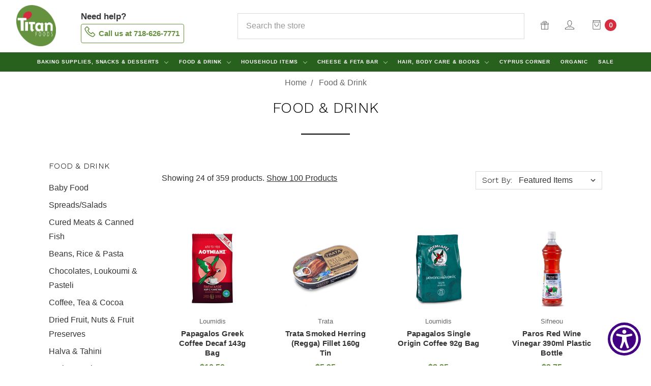

--- FILE ---
content_type: text/html; charset=UTF-8
request_url: https://titanfoods.com/food-and-drinks/?page=4
body_size: 17572
content:








<!DOCTYPE html>
<html class="no-js" lang="en">
    <head>
        <title>Food &amp; Drink - Page 4 - Titan Foods</title>
        <link rel="dns-prefetch preconnect" href="https://cdn11.bigcommerce.com/s-kg39v" crossorigin><link rel="dns-prefetch preconnect" href="https://fonts.googleapis.com/" crossorigin><link rel="dns-prefetch preconnect" href="https://fonts.gstatic.com/" crossorigin>
        <meta name="keywords" content="Greek food,feta cheese,extra virgin olive oil,Greek olives,Titan Foods,nsw-n708j6entnocqdoyzp1wegj4pme-srne5qv5gmgakc6pbrjbuzoa-venph256038obp08h73a8e0agowq5plph1lbynglxafm18zlkseyyv966x6x-0ev72rb0qpzv5n "><link rel='canonical' href='https://titanfoods.com/food-and-drinks/?page=4' /><meta name='platform' content='bigcommerce.stencil' />
        
                <link rel="prev" href="https://titanfoods.com/food-and-drinks/?page=3">
        <link rel="next" href="https://titanfoods.com/food-and-drinks/?page=5">


        <link href="https://cdn11.bigcommerce.com/s-kg39v/product_images/favicon.png?t=1449966658" rel="shortcut icon">
        <meta name="viewport" content="width=device-width, initial-scale=1, maximum-scale=1">
        <meta name="ft-name" content="Covent Garden">
        <meta name="ft-version" content="2.6.1">
        <meta name="ft-edition" content="Calm">
        <link rel="stylesheet" href="https://maxst.icons8.com/vue-static/landings/line-awesome/line-awesome/1.3.0/css/line-awesome.min.css">
        <script>
            // Change document class from no-js to js so we can detect this in css
            document.documentElement.className = document.documentElement.className.replace('no-js', 'js');
        </script>

        <link href="https://fonts.googleapis.com/css?family=Montserrat:400%7CWork+Sans:300%7COpen+Sans:400&display=swap" rel="stylesheet">
        <link data-stencil-stylesheet href="https://cdn11.bigcommerce.com/s-kg39v/stencil/c6175a10-c84a-0139-0a9e-46df265cd803/e/c46ff9d0-5fe3-0138-9e6c-0242ac110013/css/theme-0cdf8cb0-be03-013c-7516-7acb0084422a.css" rel="stylesheet">

        <!-- Start Tracking Code for analytics_facebook -->

<script>
!function(f,b,e,v,n,t,s){if(f.fbq)return;n=f.fbq=function(){n.callMethod?n.callMethod.apply(n,arguments):n.queue.push(arguments)};if(!f._fbq)f._fbq=n;n.push=n;n.loaded=!0;n.version='2.0';n.queue=[];t=b.createElement(e);t.async=!0;t.src=v;s=b.getElementsByTagName(e)[0];s.parentNode.insertBefore(t,s)}(window,document,'script','https://connect.facebook.net/en_US/fbevents.js');

fbq('set', 'autoConfig', 'false', '169124004943156');
fbq('dataProcessingOptions', ['LDU'], 0, 0);
fbq('init', '169124004943156', {"external_id":"3a3fc345-24e0-48b9-9824-006322da1c3b"});
fbq('set', 'agent', 'bigcommerce', '169124004943156');

function trackEvents() {
    var pathName = window.location.pathname;

    fbq('track', 'PageView', {}, "");

    // Search events start -- only fire if the shopper lands on the /search.php page
    if (pathName.indexOf('/search.php') === 0 && getUrlParameter('search_query')) {
        fbq('track', 'Search', {
            content_type: 'product_group',
            content_ids: [],
            search_string: getUrlParameter('search_query')
        });
    }
    // Search events end

    // Wishlist events start -- only fire if the shopper attempts to add an item to their wishlist
    if (pathName.indexOf('/wishlist.php') === 0 && getUrlParameter('added_product_id')) {
        fbq('track', 'AddToWishlist', {
            content_type: 'product_group',
            content_ids: []
        });
    }
    // Wishlist events end

    // Lead events start -- only fire if the shopper subscribes to newsletter
    if (pathName.indexOf('/subscribe.php') === 0 && getUrlParameter('result') === 'success') {
        fbq('track', 'Lead', {});
    }
    // Lead events end

    // Registration events start -- only fire if the shopper registers an account
    if (pathName.indexOf('/login.php') === 0 && getUrlParameter('action') === 'account_created') {
        fbq('track', 'CompleteRegistration', {}, "");
    }
    // Registration events end

    

    function getUrlParameter(name) {
        var cleanName = name.replace(/[\[]/, '\[').replace(/[\]]/, '\]');
        var regex = new RegExp('[\?&]' + cleanName + '=([^&#]*)');
        var results = regex.exec(window.location.search);
        return results === null ? '' : decodeURIComponent(results[1].replace(/\+/g, ' '));
    }
}

if (window.addEventListener) {
    window.addEventListener("load", trackEvents, false)
}
</script>
<noscript><img height="1" width="1" style="display:none" alt="null" src="https://www.facebook.com/tr?id=169124004943156&ev=PageView&noscript=1&a=plbigcommerce1.2&eid="/></noscript>

<!-- End Tracking Code for analytics_facebook -->

<!-- Start Tracking Code for analytics_googleanalytics -->

<meta name="google-site-verification" content="f4pOFZkzWzb7hyxqvGH3acUw_3HWimNt9X_ZlEMfgvs" />
<script>
  (function(i,s,o,g,r,a,m){i['GoogleAnalyticsObject']=r;i[r]=i[r]||function(){
  (i[r].q=i[r].q||[]).push(arguments)},i[r].l=1*new Date();a=s.createElement(o),
  m=s.getElementsByTagName(o)[0];a.async=1;a.src=g;m.parentNode.insertBefore(a,m)
  })(window,document,'script','//www.google-analytics.com/analytics.js','ga');
  ga('create', 'UA-42277935-1', 'auto');
  ga('send', 'pageview');
</script>
<meta name="google-site-verification" content="uKAc3cRdT_CtO6KE3Y7l6xriOktAki3HkltgJ_MVvTo" />
<meta name="msvalidate.01" content="96E6DF76567AAB06547F70C947A991CB" />

<!-- End Tracking Code for analytics_googleanalytics -->


<script type="text/javascript" src="https://checkout-sdk.bigcommerce.com/v1/loader.js" defer ></script>
<script type="text/javascript">
fbq('track', 'ViewCategory', {"content_ids":["1740","1734","1729","1719","1699","1697","1691","1592","1591","1578","1576","1570","1567","1562","1547","1519","1503","1473","1472","1456","1454","1453","1452","1451"],"content_type":"product_group","content_category":"Food &amp; Drink"});
</script>
<script type="text/javascript">
var BCData = {};
</script>
<script>var not_wiz = {orderId: '',customerId: ''}</script><script src='https://hubifyapps.com/bigcommerce/zoommagnifier/public/bc_js/big_1591684260912.js'></script>
<script nonce="">
(function () {
    var xmlHttp = new XMLHttpRequest();

    xmlHttp.open('POST', 'https://bes.gcp.data.bigcommerce.com/nobot');
    xmlHttp.setRequestHeader('Content-Type', 'application/json');
    xmlHttp.send('{"store_id":"732606","timezone_offset":"-4.0","timestamp":"2026-01-15T18:03:00.43980300Z","visit_id":"25fe06d9-21b1-4883-bb75-83fc10a57ad3","channel_id":1}');
})();
</script>

        

        
        
        
        
        
        
        
        <!-- snippet location htmlhead -->
    </head>
    <body class="">
        <!-- snippet location header -->
        <svg data-src="https://cdn11.bigcommerce.com/s-kg39v/stencil/c6175a10-c84a-0139-0a9e-46df265cd803/e/c46ff9d0-5fe3-0138-9e6c-0242ac110013/img/icon-sprite.svg" class="icons-svg-sprite"></svg>


            <div data-content-region="above_header_banner"></div>
<div data-content-region="above_header--globel"></div>
<div data-content-region="above_header"></div>
<header class="header  " role="banner">
    <a href="#" class="mobileMenu-toggle" data-mobile-menu-toggle="menu">
        <span class="mobileMenu-toggleIcon">Toggle menu</span>
    </a>
    <div class="container-fluid">
        <div class="row">
            <div class="col-lg-1 col-md-1 col-sm-2 col-xs-12">
                <a href="https://titanfoods.com/" data-topbar data-options="sticky_on: large">
                <span class="header-logo-text with-image">
                    <img class="header-logo-image" src="https://cdn11.bigcommerce.com/s-kg39v/product_images/uploaded_images/titan-logo.png?t=1615815928" alt="Titan Foods" title="Titan Foods">
                </span>
</a>
            </div>
            <div class="col-lg-3 col-md-3 col-sm-3 col-xs-12  ">
                <nav class="navUser">
    <ul class="navUser-section" data-topbar data-options="sticky_on:large">
                        <li class="navUser-item">
                    <a class="navUser-action needHelp" href="tel:718-626-7771">
                        <strong>Need help?</strong> <br /> 
                        <strong class="call-us"><i class="las la-phone"></i> Call us at 718-626-7771</strong>
                    </a>
                </li>
    </ul>

</nav>


            </div>
            <div class="col-lg-8 col-md-8 col-sm-7 col-xs-12">
                <nav class="navUser search-placeholder  ">
                    <div class="row">
                        <div class="col-lg-9 col-md-9 col-sm-9 col-xs-10">
                            <!-- snippet location forms_search -->
                            <div class="" id="quickSearch"  tabindex="-1" data-prevent-quick-search-close>
                                <form class="form" action="/search.php">
                                    <fieldset class="form-fieldset">
                                        <div class="form-field">
                                            <label class="is-srOnly" for="search_query">Search</label>
                                            <input class="form-input" data-search-quick name="search_query" id="search_query" data-error-message="Search field cannot be empty." placeholder="Search the store" autocomplete="off">
                                        </div>
                                    </fieldset>
                                    <div class="resultsContainer" id="qsResults">
                                        <section class="quickSearchResults" data-bind="html: results"></section>
                                    </div>

                                </form>
                            </div>
                        </div>
                        <div class="col-lg-3 col-md-3 col-sm-3 col-xs-2">
                            <ul class="navUser-section navUser-section--alt">

                                <li class="navUser-item">
                                    <a class="navUser-action" href="/giftcertificates.php"><i class="icon" aria-hidden="true"><svg><use xlink:href="#icon-gift" /></svg></i></a>
                                </li>
                                <li class="navUser-item navUser-item--account">
                                    <a class="navUser-action" href="/login.php"><i class="icon" aria-hidden="true"><svg><use xlink:href="#icon-account" /></svg></i></a>
                                </li>
                                <li class="navUser-item navUser-item--comparison">
                                    <a class="navUser-action navUser-item--compare" href="/compare" data-compare-nav><i class="icon" aria-hidden="true"><svg><use xlink:href="#icon-compare" /></svg></i> <span class="countPill countPill--positive"></span></a>
                                </li>
                                <li class="navUser-item navUser-item--cart">
                                    <a
                                            class="navUser-action"
                                            data-cart-preview
                                            data-dropdown="cart-preview-dropdown"
                                            data-options="align:right"
                                            href="/cart.php">
                                        <span class="navUser-item-cartLabel"><i class="icon" aria-hidden="true"><svg><use xlink:href="#icon-bag" /></svg></i></span> <span class="countPill cart-quantity"></span>
                                    </a>

                                    <div class="dropdown-menu" id="cart-preview-dropdown" data-dropdown-content aria-hidden="true"></div>
                                </li>
                            </ul>
                        </div>
                    </div>


                </nav>


            </div>
        </div>
    </div>


    <div data-content-region="header_above_navigation"></div>
        <div class="navPages-container sticky" id="menu" data-menu>
            <nav class="navPages top-bar" data-topbar role="navigation" data-options="sticky_on: large;">
    <div class="navPages-quickSearch">
        <!-- snippet location forms_search -->
<form class="form"  action="/search.php">
    <fieldset class="form-fieldset">
        <div class="form-field">
            <label class="form-label is-srOnly" for="search_query_adv">Search Keyword:</label>
            <div class="form-prefixPostfix wrap">
                <input class="form-input" id="search_query_adv" name="search_query_adv" value="">
                <input class="button button--primary form-prefixPostfix-button--postfix" type="submit" value="Search">
            </div>
        </div>
    </fieldset>
</form>
    </div>
    <ul class="navPages-list navPages-list-depth-max simple">
                        <li class="navPages-item">
                                <a class="navPages-action navPages-action-depth-max has-subMenu is-root" href="https://titanfoods.com/bakery/" data-collapsible="navPages-18">
        Baking Supplies, Snacks &amp; Desserts <i class="icon navPages-action-moreIcon" aria-hidden="true"><svg><use xlink:href="#icon-chevron-down" /></svg></i>
    </a>
    <div class="navPage-subMenu navPage-subMenu-horizontal" id="navPages-18" aria-hidden="true" tabindex="-1">
    <ul class="navPage-subMenu-list">
        <li class="navPage-subMenu-item-parent">
            <a class="navPage-subMenu-action navPages-action navPages-action-depth-max" href="https://titanfoods.com/bakery/">All Baking Supplies, Snacks &amp; Desserts</a>
        </li>
            <li class="navPage-subMenu-item-child">
                        <a class="navPage-subMenu-action navPages-action" href="https://titanfoods.com/baking-goods/">Baking Supplies</a>
            </li>
            <li class="navPage-subMenu-item-child">
                        <a class="navPage-subMenu-action navPages-action" href="https://titanfoods.com/biscuits-cookies-koulourakia-tsoureki/">Biscuits, Cookies, Koulourakia, Tsoureki</a>
            </li>
            <li class="navPage-subMenu-item-child">
                        <a class="navPage-subMenu-action navPages-action" href="https://titanfoods.com/baking-products/">Chips, Croissants and Snacks </a>
            </li>
            <li class="navPage-subMenu-item-child">
                        <a class="navPage-subMenu-action navPages-action" href="https://titanfoods.com/crackers-pita-rusks-toasts/">Crackers, Pita, Rusks, Toasts</a>
            </li>
            <li class="navPage-subMenu-item-child">
                        <a class="navPage-subMenu-action navPages-action" href="https://titanfoods.com/pre-packaged-desserts-mixes/">Pre-packaged Desserts &amp; Mixes </a>
            </li>
            <li class="navPage-subMenu-item-child">
                        <a class="navPage-subMenu-action navPages-action" href="https://titanfoods.com/titan-bakery/">Titan Bakery</a>
            </li>
    </ul>
</div>
                        </li>
                        <li class="navPages-item">
                                <a class="navPages-action navPages-action-depth-max has-subMenu is-root" href="https://titanfoods.com/food-and-drinks/" data-collapsible="navPages-19">
        Food &amp; Drink <i class="icon navPages-action-moreIcon" aria-hidden="true"><svg><use xlink:href="#icon-chevron-down" /></svg></i>
    </a>
    <div class="navPage-subMenu navPage-subMenu-horizontal" id="navPages-19" aria-hidden="true" tabindex="-1">
    <ul class="navPage-subMenu-list">
        <li class="navPage-subMenu-item-parent">
            <a class="navPage-subMenu-action navPages-action navPages-action-depth-max" href="https://titanfoods.com/food-and-drinks/">All Food &amp; Drink</a>
        </li>
            <li class="navPage-subMenu-item-child">
                        <a class="navPage-subMenu-action navPages-action" href="https://titanfoods.com/baby-food/">Baby Food</a>
            </li>
            <li class="navPage-subMenu-item-child">
                        <a class="navPage-subMenu-action navPages-action" href="https://titanfoods.com/spreads-salads/">Spreads/Salads</a>
            </li>
            <li class="navPage-subMenu-item-child">
                        <a class="navPage-subMenu-action navPages-action" href="https://titanfoods.com/meats/">Cured Meats &amp; Canned Fish</a>
            </li>
            <li class="navPage-subMenu-item-child">
                        <a class="navPage-subMenu-action navPages-action" href="https://titanfoods.com/beans-rice-pasta/">Beans, Rice &amp; Pasta</a>
            </li>
            <li class="navPage-subMenu-item-child">
                        <a class="navPage-subMenu-action navPages-action" href="https://titanfoods.com/chocolates-loukoumi-pasteli/">Chocolates, Loukoumi &amp; Pasteli</a>
            </li>
            <li class="navPage-subMenu-item-child">
                        <a class="navPage-subMenu-action navPages-action" href="https://titanfoods.com/coffee-tea-cocoa/">Coffee, Tea &amp; Cocoa</a>
            </li>
            <li class="navPage-subMenu-item-child">
                        <a class="navPage-subMenu-action navPages-action" href="https://titanfoods.com/dried-fruit-nuts-fruit-preserves/">Dried Fruit, Nuts &amp; Fruit Preserves</a>
            </li>
            <li class="navPage-subMenu-item-child">
                        <a class="navPage-subMenu-action navPages-action" href="https://titanfoods.com/halva-tahini/">Halva &amp; Tahini</a>
            </li>
            <li class="navPage-subMenu-item-child">
                        <a class="navPage-subMenu-action navPages-action" href="https://titanfoods.com/herbs-spices/">Herbs &amp; Spices</a>
            </li>
            <li class="navPage-subMenu-item-child">
                        <a class="navPage-subMenu-action navPages-action" href="https://titanfoods.com/honey-marmalades-syrups/">Honey, Marmalades &amp; Syrups</a>
            </li>
            <li class="navPage-subMenu-item-child">
                        <a class="navPage-subMenu-action navPages-action" href="https://titanfoods.com/olive-oil-vinegar/">Olive Oil &amp; Vinegar</a>
            </li>
            <li class="navPage-subMenu-item-child">
                        <a class="navPage-subMenu-action navPages-action" href="https://titanfoods.com/jarred-vegetables/">Pickled Vegetables</a>
            </li>
            <li class="navPage-subMenu-item-child">
                        <a class="navPage-subMenu-action navPages-action" href="https://titanfoods.com/olives-olive-paste/">Olives &amp; Olive Paste</a>
            </li>
            <li class="navPage-subMenu-item-child">
                        <a class="navPage-subMenu-action navPages-action" href="https://titanfoods.com/soft-drinks-water/">Juices, Soft Drinks &amp; Water</a>
            </li>
            <li class="navPage-subMenu-item-child">
                        <a class="navPage-subMenu-action navPages-action" href="https://titanfoods.com/soups-ready-to-eat/">Ready to Eat</a>
            </li>
    </ul>
</div>
                        </li>
                        <li class="navPages-item">
                                <a class="navPages-action navPages-action-depth-max has-subMenu is-root" href="https://titanfoods.com/household-items/" data-collapsible="navPages-43">
        Household Items <i class="icon navPages-action-moreIcon" aria-hidden="true"><svg><use xlink:href="#icon-chevron-down" /></svg></i>
    </a>
    <div class="navPage-subMenu navPage-subMenu-horizontal" id="navPages-43" aria-hidden="true" tabindex="-1">
    <ul class="navPage-subMenu-list">
        <li class="navPage-subMenu-item-parent">
            <a class="navPage-subMenu-action navPages-action navPages-action-depth-max" href="https://titanfoods.com/household-items/">All Household Items</a>
        </li>
            <li class="navPage-subMenu-item-child">
                        <a class="navPage-subMenu-action navPages-action" href="https://titanfoods.com/kitchenware/">Kitchenware </a>
            </li>
            <li class="navPage-subMenu-item-child">
                        <a class="navPage-subMenu-action navPages-action" href="https://titanfoods.com/religious-and-spiritual/">Religious Items</a>
            </li>
    </ul>
</div>
                        </li>
                        <li class="navPages-item">
                                <a class="navPages-action navPages-action-depth-max has-subMenu is-root" href="https://titanfoods.com/cheese-and-feta-bar/" data-collapsible="navPages-45">
        Cheese &amp; Feta Bar <i class="icon navPages-action-moreIcon" aria-hidden="true"><svg><use xlink:href="#icon-chevron-down" /></svg></i>
    </a>
    <div class="navPage-subMenu navPage-subMenu-horizontal" id="navPages-45" aria-hidden="true" tabindex="-1">
    <ul class="navPage-subMenu-list">
        <li class="navPage-subMenu-item-parent">
            <a class="navPage-subMenu-action navPages-action navPages-action-depth-max" href="https://titanfoods.com/cheese-and-feta-bar/">All Cheese &amp; Feta Bar</a>
        </li>
            <li class="navPage-subMenu-item-child">
                        <a class="navPage-subMenu-action navPages-action" href="https://titanfoods.com/cheese/">Cheeses</a>
            </li>
            <li class="navPage-subMenu-item-child">
                        <a class="navPage-subMenu-action navPages-action" href="https://titanfoods.com/fetas/">Feta</a>
            </li>
    </ul>
</div>
                        </li>
                        <li class="navPages-item">
                                <a class="navPages-action navPages-action-depth-max has-subMenu is-root" href="https://titanfoods.com/health-and-beauty/" data-collapsible="navPages-21">
        Hair, Body Care &amp; Books <i class="icon navPages-action-moreIcon" aria-hidden="true"><svg><use xlink:href="#icon-chevron-down" /></svg></i>
    </a>
    <div class="navPage-subMenu navPage-subMenu-horizontal" id="navPages-21" aria-hidden="true" tabindex="-1">
    <ul class="navPage-subMenu-list">
        <li class="navPage-subMenu-item-parent">
            <a class="navPage-subMenu-action navPages-action navPages-action-depth-max" href="https://titanfoods.com/health-and-beauty/">All Hair, Body Care &amp; Books</a>
        </li>
            <li class="navPage-subMenu-item-child">
                        <a class="navPage-subMenu-action navPages-action" href="https://titanfoods.com/shampoos-conditioners-soaps-moisturizers/">Bar Soap </a>
            </li>
            <li class="navPage-subMenu-item-child">
                        <a class="navPage-subMenu-action navPages-action" href="https://titanfoods.com/shampoo-conditioner-lotion-shower-gel/">Shampoo, Conditioner, Lotion &amp; Shower Gel </a>
            </li>
            <li class="navPage-subMenu-item-child">
                        <a class="navPage-subMenu-action navPages-action" href="https://titanfoods.com/books-and-magazines/">Books &amp; Magazines</a>
            </li>
    </ul>
</div>
                        </li>
                        <li class="navPages-item">
                                <a class="navPages-action" href="https://titanfoods.com/cyprus-corner/">Cyprus Corner </a>
                        </li>
                        <li class="navPages-item">
                                <a class="navPages-action" href="https://titanfoods.com/organic/">Organic</a>
                        </li>
                        <li class="navPages-item">
                                <a class="navPages-action" href="https://titanfoods.com/sale/">Sale</a>
                        </li>
    </ul>
    <ul class="navPages-list navPages-list--user">
            <li class="navPages-item">
                <a class="navPages-action" href="/giftcertificates.php">Gift Certificates</a>
            </li>
            <li class="navPages-item">
                <a class="navPages-action" href="/login.php">Sign in</a>
                     <a class="navPages-action" href="/login.php?action=create_account">Register</a>
            </li>
    </ul>
</nav>
        </div>

    <div class="cta-mobile">
        <strong>Need help?</strong> <br /> <i class="las la-phone"></i> Call us at 718-626-7771
    </div>
</header>
<div data-content-region="below_header--global"></div>
<div data-content-region="below_header"></div>
        <div class="body " data-currency-code="USD">
     
    <div class="container">
        
<ul class="breadcrumbs" itemscope itemtype="http://schema.org/BreadcrumbList">
        <li class="breadcrumb " itemprop="itemListElement" itemscope itemtype="http://schema.org/ListItem">
                <a href="https://titanfoods.com/" class="breadcrumb-label" itemprop="item"><span itemprop="name">Home</span></a>
            <meta itemprop="position" content="0" />
        </li>
        <li class="breadcrumb is-active" itemprop="itemListElement" itemscope itemtype="http://schema.org/ListItem">
                <a href="https://titanfoods.com/food-and-drinks/" class="breadcrumb-label" itemprop="item"><span itemprop="name">Food &amp; Drink</span></a>
            <meta itemprop="position" content="1" />
        </li>
</ul>
<h1 class="page-heading"><span>Food &amp; Drink</span></h1>
<div data-content-region="below_category_header"></div>
<div data-content-region="below_category_description"></div>
<!-- snippet location categories -->
<div class="page">
            <aside class="page-sidebar" id="faceted-search-container">
                <nav>
        <div class="sidebarBlock">
            <h5 class="sidebarBlock-heading">Food &amp; Drink</h5>
            <ul class="navList">
                <li class="navList-item">
                    <a class="navList-action" href="https://titanfoods.com/baby-food/" alt="Baby Food" title="Baby Food">Baby Food</a>
                </li>
                <li class="navList-item">
                    <a class="navList-action" href="https://titanfoods.com/spreads-salads/" alt="Spreads/Salads" title="Spreads/Salads">Spreads/Salads</a>
                </li>
                <li class="navList-item">
                    <a class="navList-action" href="https://titanfoods.com/meats/" alt="Cured Meats &amp; Canned Fish" title="Cured Meats &amp; Canned Fish">Cured Meats &amp; Canned Fish</a>
                </li>
                <li class="navList-item">
                    <a class="navList-action" href="https://titanfoods.com/beans-rice-pasta/" alt="Beans, Rice &amp; Pasta" title="Beans, Rice &amp; Pasta">Beans, Rice &amp; Pasta</a>
                </li>
                <li class="navList-item">
                    <a class="navList-action" href="https://titanfoods.com/chocolates-loukoumi-pasteli/" alt="Chocolates, Loukoumi &amp; Pasteli" title="Chocolates, Loukoumi &amp; Pasteli">Chocolates, Loukoumi &amp; Pasteli</a>
                </li>
                <li class="navList-item">
                    <a class="navList-action" href="https://titanfoods.com/coffee-tea-cocoa/" alt="Coffee, Tea &amp; Cocoa" title="Coffee, Tea &amp; Cocoa">Coffee, Tea &amp; Cocoa</a>
                </li>
                <li class="navList-item">
                    <a class="navList-action" href="https://titanfoods.com/dried-fruit-nuts-fruit-preserves/" alt="Dried Fruit, Nuts &amp; Fruit Preserves" title="Dried Fruit, Nuts &amp; Fruit Preserves">Dried Fruit, Nuts &amp; Fruit Preserves</a>
                </li>
                <li class="navList-item">
                    <a class="navList-action" href="https://titanfoods.com/halva-tahini/" alt="Halva &amp; Tahini" title="Halva &amp; Tahini">Halva &amp; Tahini</a>
                </li>
                <li class="navList-item">
                    <a class="navList-action" href="https://titanfoods.com/herbs-spices/" alt="Herbs &amp; Spices" title="Herbs &amp; Spices">Herbs &amp; Spices</a>
                </li>
                <li class="navList-item">
                    <a class="navList-action" href="https://titanfoods.com/honey-marmalades-syrups/" alt="Honey, Marmalades &amp; Syrups" title="Honey, Marmalades &amp; Syrups">Honey, Marmalades &amp; Syrups</a>
                </li>
                <li class="navList-item">
                    <a class="navList-action" href="https://titanfoods.com/olive-oil-vinegar/" alt="Olive Oil &amp; Vinegar" title="Olive Oil &amp; Vinegar">Olive Oil &amp; Vinegar</a>
                </li>
                <li class="navList-item">
                    <a class="navList-action" href="https://titanfoods.com/jarred-vegetables/" alt="Pickled Vegetables" title="Pickled Vegetables">Pickled Vegetables</a>
                </li>
                <li class="navList-item">
                    <a class="navList-action" href="https://titanfoods.com/olives-olive-paste/" alt="Olives &amp; Olive Paste" title="Olives &amp; Olive Paste">Olives &amp; Olive Paste</a>
                </li>
                <li class="navList-item">
                    <a class="navList-action" href="https://titanfoods.com/soft-drinks-water/" alt="Juices, Soft Drinks &amp; Water" title="Juices, Soft Drinks &amp; Water">Juices, Soft Drinks &amp; Water</a>
                </li>
                <li class="navList-item">
                    <a class="navList-action" href="https://titanfoods.com/soups-ready-to-eat/" alt="Ready to Eat" title="Ready to Eat">Ready to Eat</a>
                </li>
            </ul>
        </div>

            <div class="sidebarBlock">
        <h5 class="sidebarBlock-heading">Shop By Price</h5>
        <ul class="navList">
            <li class="navList-item">
                <a class="navList-action " href="https://titanfoods.com/food-and-drinks/?price_min=0&amp;price_max=15&amp;sort=featured" alt="$0.00 - $15.00" title="$0.00 - $15.00">$0.00 - $15.00</a>
            </li>
            <li class="navList-item">
                <a class="navList-action " href="https://titanfoods.com/food-and-drinks/?price_min=15&amp;price_max=28&amp;sort=featured" alt="$15.00 - $28.00" title="$15.00 - $28.00">$15.00 - $28.00</a>
            </li>
            <li class="navList-item">
                <a class="navList-action " href="https://titanfoods.com/food-and-drinks/?price_min=28&amp;price_max=40&amp;sort=featured" alt="$28.00 - $40.00" title="$28.00 - $40.00">$28.00 - $40.00</a>
            </li>
            <li class="navList-item">
                <a class="navList-action " href="https://titanfoods.com/food-and-drinks/?price_min=40&amp;price_max=53&amp;sort=featured" alt="$40.00 - $53.00" title="$40.00 - $53.00">$40.00 - $53.00</a>
            </li>
            <li class="navList-item">
                <a class="navList-action " href="https://titanfoods.com/food-and-drinks/?price_min=53&amp;price_max=66&amp;sort=featured" alt="$53.00 - $66.00" title="$53.00 - $66.00">$53.00 - $66.00</a>
            </li>

        </ul>
    </div>
</nav>
            </aside>
    <main class="page-content" id="product-listing-container">
        <div data-content-region="above_category_products"></div>
            <form class="actionBar" method="get" data-sort-by>
            <div class="productCount">
            Showing 24 of 359 products.
            <a href="https://titanfoods.com/food-and-drinks/?limit=100">
                Show 100 Products
            </a>
    </div>
    <fieldset class="form-fieldset actionBar-section">
    <div class="form-field">
        <label class="form-label" for="sort">Sort By:</label>
        <select class="form-select form-select--small" name="sort" id="sort">
            <option value="featured" selected>Featured Items</option>
            <option value="newest" >Newest Items</option>
            <option value="bestselling" >Best Selling</option>
            <option value="alphaasc" >A to Z</option>
            <option value="alphadesc" >Z to A</option>
            <option value="avgcustomerreview" >By Review</option>
            <option value="priceasc" >Price: Ascending</option>
            <option value="pricedesc" >Price: Descending</option>
        </select>
    </div>
</fieldset>

</form>

<form action="/compare" method='POST'  data-product-compare class="productCategoryCompare">
            <ul class="productGrid">
    <li class="product">
        <article class="card "
 >
    <figure class="card-figure">
            <a href="https://titanfoods.com/copy-of-papagalos-greek-coffee-decaf-3-5oz/" >
                <div class="card-img-container">
                    <img class="card-image lazyload" data-sizes="auto" src="https://cdn11.bigcommerce.com/s-kg39v/stencil/c6175a10-c84a-0139-0a9e-46df265cd803/e/c46ff9d0-5fe3-0138-9e6c-0242ac110013/img/loading.svg" data-src="https://cdn11.bigcommerce.com/s-kg39v/images/stencil/500x500/products/1740/4310/papagal_decaf__24487.1641572918.jpg?c=2" alt="Papagalos Greek Coffee Decaf 143g Bag" title="Papagalos Greek Coffee Decaf 143g Bag">
                </div>
            </a>
            <div class="card-tags">
            </div>
        <figcaption class="card-figcaption">
            <div class="card-figcaption-body">
                                <a href="#" class="button button--square card-figcaption-button quickview" data-product-id="1740"><i class="icon" aria-hidden="true"><svg><use xlink:href="#icon-quick-view" /></svg></i></a>
                    <label class="button button--square card-figcaption-button" for="compare-1740">
                        <i class="icon" aria-hidden="true"><svg><use xlink:href="#icon-compare" /></svg></i> <input type="checkbox" name="products[]" value="1740" id="compare-1740" data-compare-id="1740">
                    </label>
                            <a href="https://titanfoods.com/cart.php?action=add&amp;product_id=1740" data-event-type="product-click" class="button button--primary card-figcaption-button">Add to Cart</a>
            </div>

        </figcaption>
    </figure>
    <div class="card-body">
            <p class="card-text brandName" data-test-info-type="brandName">Loumidis</p>
        <h4 class="card-title">
                <a href="https://titanfoods.com/copy-of-papagalos-greek-coffee-decaf-3-5oz/" >Papagalos Greek Coffee Decaf 143g Bag</a>
        </h4>

        <div class="card-text" data-test-info-type="price">
                
        <div class="price-section price-section--withoutTax rrp-price--withoutTax pricing-details--hidden">
            MSRP:
            <span data-product-rrp-price-without-tax class="price price--rrp">
                
            </span>
        </div>
        <div class="price-section price-section--withoutTax non-sale-price--withoutTax pricing-details--hidden">
            Was:
            <span data-product-non-sale-price-without-tax class="price price--non-sale">
                
            </span>
        </div>
        <div class="price-section price-section--withoutTax" >
            <span class="price-label ">
                
            </span>
            <span class="price-now-label pricing-details--hidden">
                Now:
            </span>
            <span data-product-price-without-tax class="price price--withoutTax">$10.50</span>
        </div>
        </div>




    </div>
</article>
    </li>
    <li class="product">
        <article class="card "
 >
    <figure class="card-figure">
            <a href="https://titanfoods.com/trata-smoked-herring-regga-fillet-160g-tin/" >
                <div class="card-img-container">
                    <img class="card-image lazyload" data-sizes="auto" src="https://cdn11.bigcommerce.com/s-kg39v/stencil/c6175a10-c84a-0139-0a9e-46df265cd803/e/c46ff9d0-5fe3-0138-9e6c-0242ac110013/img/loading.svg" data-src="https://cdn11.bigcommerce.com/s-kg39v/images/stencil/500x500/products/1734/4264/1_4__59109.1640195348.jpg?c=2" data-hover="https://cdn11.bigcommerce.com/s-kg39v/images/stencil/500x500/products/1734/4265/2_4__83356.1640195392.jpg?c=2" alt="Trata Smoked Herring (Regga) Fillet 160g Tin" title="Trata Smoked Herring (Regga) Fillet 160g Tin">
                </div>
            </a>
            <div class="card-tags">
            </div>
        <figcaption class="card-figcaption">
            <div class="card-figcaption-body">
                                <a href="#" class="button button--square card-figcaption-button quickview" data-product-id="1734"><i class="icon" aria-hidden="true"><svg><use xlink:href="#icon-quick-view" /></svg></i></a>
                    <label class="button button--square card-figcaption-button" for="compare-1734">
                        <i class="icon" aria-hidden="true"><svg><use xlink:href="#icon-compare" /></svg></i> <input type="checkbox" name="products[]" value="1734" id="compare-1734" data-compare-id="1734">
                    </label>
                            <a href="https://titanfoods.com/trata-smoked-herring-regga-fillet-160g-tin/" data-event-type="product-click" class="button button--primary card-figcaption-button" data-product-id="1734">Out of stock</a>
            </div>

        </figcaption>
    </figure>
    <div class="card-body">
            <p class="card-text brandName" data-test-info-type="brandName">Trata</p>
        <h4 class="card-title">
                <a href="https://titanfoods.com/trata-smoked-herring-regga-fillet-160g-tin/" >Trata Smoked Herring (Regga) Fillet 160g Tin</a>
        </h4>

        <div class="card-text" data-test-info-type="price">
                
        <div class="price-section price-section--withoutTax rrp-price--withoutTax pricing-details--hidden">
            MSRP:
            <span data-product-rrp-price-without-tax class="price price--rrp">
                
            </span>
        </div>
        <div class="price-section price-section--withoutTax non-sale-price--withoutTax pricing-details--hidden">
            Was:
            <span data-product-non-sale-price-without-tax class="price price--non-sale">
                
            </span>
        </div>
        <div class="price-section price-section--withoutTax" >
            <span class="price-label ">
                
            </span>
            <span class="price-now-label pricing-details--hidden">
                Now:
            </span>
            <span data-product-price-without-tax class="price price--withoutTax">$5.95</span>
        </div>
        </div>




    </div>
</article>
    </li>
    <li class="product">
        <article class="card "
 >
    <figure class="card-figure">
            <a href="https://titanfoods.com/papagalos-single-origin-coffee-92g-bag/" >
                <div class="card-img-container">
                    <img class="card-image lazyload" data-sizes="auto" src="https://cdn11.bigcommerce.com/s-kg39v/stencil/c6175a10-c84a-0139-0a9e-46df265cd803/e/c46ff9d0-5fe3-0138-9e6c-0242ac110013/img/loading.svg" data-src="https://cdn11.bigcommerce.com/s-kg39v/images/stencil/500x500/products/1729/4235/1_6__72738.1638477118.jpg?c=2" data-hover="https://cdn11.bigcommerce.com/s-kg39v/images/stencil/500x500/products/1729/4234/2_6__32524.1638477112.jpg?c=2" alt="Papagalos Single Origin Coffee 92g Bag" title="Papagalos Single Origin Coffee 92g Bag">
                </div>
            </a>
            <div class="card-tags">
            </div>
        <figcaption class="card-figcaption">
            <div class="card-figcaption-body">
                                <a href="#" class="button button--square card-figcaption-button quickview" data-product-id="1729"><i class="icon" aria-hidden="true"><svg><use xlink:href="#icon-quick-view" /></svg></i></a>
                    <label class="button button--square card-figcaption-button" for="compare-1729">
                        <i class="icon" aria-hidden="true"><svg><use xlink:href="#icon-compare" /></svg></i> <input type="checkbox" name="products[]" value="1729" id="compare-1729" data-compare-id="1729">
                    </label>
                            <a href="https://titanfoods.com/cart.php?action=add&amp;product_id=1729" data-event-type="product-click" class="button button--primary card-figcaption-button">Add to Cart</a>
            </div>

        </figcaption>
    </figure>
    <div class="card-body">
            <p class="card-text brandName" data-test-info-type="brandName">Loumidis</p>
        <h4 class="card-title">
                <a href="https://titanfoods.com/papagalos-single-origin-coffee-92g-bag/" >Papagalos Single Origin Coffee 92g Bag</a>
        </h4>

        <div class="card-text" data-test-info-type="price">
                
        <div class="price-section price-section--withoutTax rrp-price--withoutTax pricing-details--hidden">
            MSRP:
            <span data-product-rrp-price-without-tax class="price price--rrp">
                
            </span>
        </div>
        <div class="price-section price-section--withoutTax non-sale-price--withoutTax pricing-details--hidden">
            Was:
            <span data-product-non-sale-price-without-tax class="price price--non-sale">
                
            </span>
        </div>
        <div class="price-section price-section--withoutTax" >
            <span class="price-label ">
                
            </span>
            <span class="price-now-label pricing-details--hidden">
                Now:
            </span>
            <span data-product-price-without-tax class="price price--withoutTax">$8.25</span>
        </div>
        </div>




    </div>
</article>
    </li>
    <li class="product">
        <article class="card "
 >
    <figure class="card-figure">
            <a href="https://titanfoods.com/paros-red-wine-vinegar-390ml-plastic-bottle/" >
                <div class="card-img-container">
                    <img class="card-image lazyload" data-sizes="auto" src="https://cdn11.bigcommerce.com/s-kg39v/stencil/c6175a10-c84a-0139-0a9e-46df265cd803/e/c46ff9d0-5fe3-0138-9e6c-0242ac110013/img/loading.svg" data-src="https://cdn11.bigcommerce.com/s-kg39v/images/stencil/500x500/products/1719/4207/1__07044.1637780498.jpg?c=2" data-hover="https://cdn11.bigcommerce.com/s-kg39v/images/stencil/500x500/products/1719/4205/3__01049.1637780494.jpg?c=2" alt="Paros Red Wine Vinegar 390ml Plastic Bottle " title="Paros Red Wine Vinegar 390ml Plastic Bottle ">
                </div>
            </a>
            <div class="card-tags">
            </div>
        <figcaption class="card-figcaption">
            <div class="card-figcaption-body">
                                <a href="#" class="button button--square card-figcaption-button quickview" data-product-id="1719"><i class="icon" aria-hidden="true"><svg><use xlink:href="#icon-quick-view" /></svg></i></a>
                    <label class="button button--square card-figcaption-button" for="compare-1719">
                        <i class="icon" aria-hidden="true"><svg><use xlink:href="#icon-compare" /></svg></i> <input type="checkbox" name="products[]" value="1719" id="compare-1719" data-compare-id="1719">
                    </label>
                            <a href="https://titanfoods.com/cart.php?action=add&amp;product_id=1719" data-event-type="product-click" class="button button--primary card-figcaption-button">Add to Cart</a>
            </div>

        </figcaption>
    </figure>
    <div class="card-body">
            <p class="card-text brandName" data-test-info-type="brandName">Sifneou</p>
        <h4 class="card-title">
                <a href="https://titanfoods.com/paros-red-wine-vinegar-390ml-plastic-bottle/" >Paros Red Wine Vinegar 390ml Plastic Bottle </a>
        </h4>

        <div class="card-text" data-test-info-type="price">
                
        <div class="price-section price-section--withoutTax rrp-price--withoutTax pricing-details--hidden">
            MSRP:
            <span data-product-rrp-price-without-tax class="price price--rrp">
                
            </span>
        </div>
        <div class="price-section price-section--withoutTax non-sale-price--withoutTax pricing-details--hidden">
            Was:
            <span data-product-non-sale-price-without-tax class="price price--non-sale">
                
            </span>
        </div>
        <div class="price-section price-section--withoutTax" >
            <span class="price-label ">
                
            </span>
            <span class="price-now-label pricing-details--hidden">
                Now:
            </span>
            <span data-product-price-without-tax class="price price--withoutTax">$3.75</span>
        </div>
        </div>




    </div>
</article>
    </li>
    <li class="product">
        <article class="card "
 >
    <figure class="card-figure">
            <a href="https://titanfoods.com/ion-dark-chocolate-with-almonds-100g-bar/" >
                <div class="card-img-container">
                    <img class="card-image lazyload" data-sizes="auto" src="https://cdn11.bigcommerce.com/s-kg39v/stencil/c6175a10-c84a-0139-0a9e-46df265cd803/e/c46ff9d0-5fe3-0138-9e6c-0242ac110013/img/loading.svg" data-src="https://cdn11.bigcommerce.com/s-kg39v/images/stencil/500x500/products/1699/4063/1_3__88933.1632515548.jpg?c=2" data-hover="https://cdn11.bigcommerce.com/s-kg39v/images/stencil/500x500/products/1699/4062/2_1__32152.1632515553.jpg?c=2" alt="Ion Dark Chocolate with Almonds 100g Bar" title="Ion Dark Chocolate with Almonds 100g Bar">
                </div>
            </a>
            <div class="card-tags">
            </div>
        <figcaption class="card-figcaption">
            <div class="card-figcaption-body">
                                <a href="#" class="button button--square card-figcaption-button quickview" data-product-id="1699"><i class="icon" aria-hidden="true"><svg><use xlink:href="#icon-quick-view" /></svg></i></a>
                    <label class="button button--square card-figcaption-button" for="compare-1699">
                        <i class="icon" aria-hidden="true"><svg><use xlink:href="#icon-compare" /></svg></i> <input type="checkbox" name="products[]" value="1699" id="compare-1699" data-compare-id="1699">
                    </label>
                            <a href="https://titanfoods.com/cart.php?action=add&amp;product_id=1699" data-event-type="product-click" class="button button--primary card-figcaption-button">Add to Cart</a>
            </div>

        </figcaption>
    </figure>
    <div class="card-body">
            <p class="card-text brandName" data-test-info-type="brandName">Ion</p>
        <h4 class="card-title">
                <a href="https://titanfoods.com/ion-dark-chocolate-with-almonds-100g-bar/" >Ion Dark Chocolate with Almonds 100g Bar</a>
        </h4>

        <div class="card-text" data-test-info-type="price">
                
        <div class="price-section price-section--withoutTax rrp-price--withoutTax pricing-details--hidden">
            MSRP:
            <span data-product-rrp-price-without-tax class="price price--rrp">
                
            </span>
        </div>
        <div class="price-section price-section--withoutTax non-sale-price--withoutTax pricing-details--hidden">
            Was:
            <span data-product-non-sale-price-without-tax class="price price--non-sale">
                
            </span>
        </div>
        <div class="price-section price-section--withoutTax" >
            <span class="price-label ">
                
            </span>
            <span class="price-now-label pricing-details--hidden">
                Now:
            </span>
            <span data-product-price-without-tax class="price price--withoutTax">$4.25</span>
        </div>
        </div>




    </div>
</article>
    </li>
    <li class="product">
        <article class="card "
 >
    <figure class="card-figure">
            <a href="https://titanfoods.com/optima-ouzo-flavored-hard-candy-15oz-box/" >
                <div class="card-img-container">
                    <img class="card-image lazyload" data-sizes="auto" src="https://cdn11.bigcommerce.com/s-kg39v/stencil/c6175a10-c84a-0139-0a9e-46df265cd803/e/c46ff9d0-5fe3-0138-9e6c-0242ac110013/img/loading.svg" data-src="https://cdn11.bigcommerce.com/s-kg39v/images/stencil/500x500/products/1697/4001/candy_2__07696.1658100035.jpg?c=2" alt="Optima Ouzo Flavored Hard Candy 15oz Box" title="Optima Ouzo Flavored Hard Candy 15oz Box">
                </div>
            </a>
            <div class="card-tags">
            </div>
        <figcaption class="card-figcaption">
            <div class="card-figcaption-body">
                                <a href="#" class="button button--square card-figcaption-button quickview" data-product-id="1697"><i class="icon" aria-hidden="true"><svg><use xlink:href="#icon-quick-view" /></svg></i></a>
                    <label class="button button--square card-figcaption-button" for="compare-1697">
                        <i class="icon" aria-hidden="true"><svg><use xlink:href="#icon-compare" /></svg></i> <input type="checkbox" name="products[]" value="1697" id="compare-1697" data-compare-id="1697">
                    </label>
                            <a href="https://titanfoods.com/cart.php?action=add&amp;product_id=1697" data-event-type="product-click" class="button button--primary card-figcaption-button">Add to Cart</a>
            </div>

        </figcaption>
    </figure>
    <div class="card-body">
            <p class="card-text brandName" data-test-info-type="brandName">Olympic Hermes SA</p>
        <h4 class="card-title">
                <a href="https://titanfoods.com/optima-ouzo-flavored-hard-candy-15oz-box/" >Optima Ouzo Flavored Hard Candy 15oz Box</a>
        </h4>

        <div class="card-text" data-test-info-type="price">
                
        <div class="price-section price-section--withoutTax rrp-price--withoutTax pricing-details--hidden">
            MSRP:
            <span data-product-rrp-price-without-tax class="price price--rrp">
                
            </span>
        </div>
        <div class="price-section price-section--withoutTax non-sale-price--withoutTax pricing-details--hidden">
            Was:
            <span data-product-non-sale-price-without-tax class="price price--non-sale">
                
            </span>
        </div>
        <div class="price-section price-section--withoutTax" >
            <span class="price-label ">
                
            </span>
            <span class="price-now-label pricing-details--hidden">
                Now:
            </span>
            <span data-product-price-without-tax class="price price--withoutTax">$5.95</span>
        </div>
        </div>




    </div>
</article>
    </li>
    <li class="product">
        <article class="card "
 >
    <figure class="card-figure">
            <a href="https://titanfoods.com/copy-of-elma-mastiha-chiou-dental-10pc-box/" >
                <div class="card-img-container">
                    <img class="card-image lazyload" data-sizes="auto" src="https://cdn11.bigcommerce.com/s-kg39v/stencil/c6175a10-c84a-0139-0a9e-46df265cd803/e/c46ff9d0-5fe3-0138-9e6c-0242ac110013/img/loading.svg" data-src="https://cdn11.bigcommerce.com/s-kg39v/images/stencil/500x500/products/1691/3863/1_1__13535.1627324391.jpg?c=2" data-hover="https://cdn11.bigcommerce.com/s-kg39v/images/stencil/500x500/products/1691/3865/2_1__76097.1627404308.jpg?c=2" alt="Elma Mastiha Chiou Classic 1.3g Gum" title="Elma Mastiha Chiou Classic 1.3g Gum">
                </div>
            </a>
            <div class="card-tags">
            </div>
        <figcaption class="card-figcaption">
            <div class="card-figcaption-body">
                                <a href="#" class="button button--square card-figcaption-button quickview" data-product-id="1691"><i class="icon" aria-hidden="true"><svg><use xlink:href="#icon-quick-view" /></svg></i></a>
                    <label class="button button--square card-figcaption-button" for="compare-1691">
                        <i class="icon" aria-hidden="true"><svg><use xlink:href="#icon-compare" /></svg></i> <input type="checkbox" name="products[]" value="1691" id="compare-1691" data-compare-id="1691">
                    </label>
                            <a data-event-type="product-click" class="button button--primary card-figcaption-button quickview" data-product-id="1691">Choose Options</a>
            </div>

        </figcaption>
    </figure>
    <div class="card-body">
            <p class="card-text brandName" data-test-info-type="brandName">Chios Gum Mastic Growers Association</p>
        <h4 class="card-title">
                <a href="https://titanfoods.com/copy-of-elma-mastiha-chiou-dental-10pc-box/" >Elma Mastiha Chiou Classic 1.3g Gum</a>
        </h4>

        <div class="card-text" data-test-info-type="price">
                
            <div class="price-section price-section--withoutTax rrp-price--withoutTax pricing-details--hidden">
            MSRP:
            <span data-product-rrp-price-without-tax class="price price--rrp">
                
            </span>
        </div>
    <div class="price-section price-section--withoutTax non-sale-price--withoutTax pricing-details--hidden">
        Was:
        <span data-product-non-sale-price-without-tax class="price price--non-sale">
            
        </span>
    </div>
    <div class="price-section price-section--withoutTax" >
        <span class="price-label"></span>
        <span class="price-now-label pricing-details--hidden">Now:</span>
        <span data-product-price-without-tax class="price price--withoutTax">$2.95 - $37.00</span>
    </div>

        </div>

              <div class="card-swatches swatches--round" data-url="https://titanfoods.com/copy-of-elma-mastiha-chiou-dental-10pc-box/" data-id="1691">
              </div>



    </div>
</article>
    </li>
    <li class="product">
        <article class="card "
 >
    <figure class="card-figure">
            <a href="https://titanfoods.com/athena-exclusive-evoo-1gal-tin/" >
                <div class="card-img-container">
                    <img class="card-image lazyload" data-sizes="auto" src="https://cdn11.bigcommerce.com/s-kg39v/stencil/c6175a10-c84a-0139-0a9e-46df265cd803/e/c46ff9d0-5fe3-0138-9e6c-0242ac110013/img/loading.svg" data-src="https://cdn11.bigcommerce.com/s-kg39v/images/stencil/500x500/products/1592/3032/1__90692.1621948779.jpg?c=2" data-hover="https://cdn11.bigcommerce.com/s-kg39v/images/stencil/500x500/products/1592/3033/2__95186.1621948780.jpg?c=2" alt="Athena Exclusive EVOO 1Gal Tin " title="Athena Exclusive EVOO 1Gal Tin ">
                </div>
            </a>
            <div class="card-tags">
            </div>
        <figcaption class="card-figcaption">
            <div class="card-figcaption-body">
                                <a href="#" class="button button--square card-figcaption-button quickview" data-product-id="1592"><i class="icon" aria-hidden="true"><svg><use xlink:href="#icon-quick-view" /></svg></i></a>
                    <label class="button button--square card-figcaption-button" for="compare-1592">
                        <i class="icon" aria-hidden="true"><svg><use xlink:href="#icon-compare" /></svg></i> <input type="checkbox" name="products[]" value="1592" id="compare-1592" data-compare-id="1592">
                    </label>
                            <a href="https://titanfoods.com/cart.php?action=add&amp;product_id=1592" data-event-type="product-click" class="button button--primary card-figcaption-button">Add to Cart</a>
            </div>

        </figcaption>
    </figure>
    <div class="card-body">
            <p class="card-text brandName" data-test-info-type="brandName">Terra Creta SA</p>
        <h4 class="card-title">
                <a href="https://titanfoods.com/athena-exclusive-evoo-1gal-tin/" >Athena Exclusive EVOO 1Gal Tin </a>
        </h4>

        <div class="card-text" data-test-info-type="price">
                
        <div class="price-section price-section--withoutTax rrp-price--withoutTax pricing-details--hidden">
            MSRP:
            <span data-product-rrp-price-without-tax class="price price--rrp">
                
            </span>
        </div>
        <div class="price-section price-section--withoutTax non-sale-price--withoutTax pricing-details--hidden">
            Was:
            <span data-product-non-sale-price-without-tax class="price price--non-sale">
                
            </span>
        </div>
        <div class="price-section price-section--withoutTax" >
            <span class="price-label ">
                
            </span>
            <span class="price-now-label pricing-details--hidden">
                Now:
            </span>
            <span data-product-price-without-tax class="price price--withoutTax">$57.95</span>
        </div>
        </div>




    </div>
</article>
    </li>
    <li class="product">
        <article class="card "
 >
    <figure class="card-figure">
            <a href="https://titanfoods.com/athena-exclusive-evoo-1l-glass-bottle/" >
                <div class="card-img-container">
                    <img class="card-image lazyload" data-sizes="auto" src="https://cdn11.bigcommerce.com/s-kg39v/stencil/c6175a10-c84a-0139-0a9e-46df265cd803/e/c46ff9d0-5fe3-0138-9e6c-0242ac110013/img/loading.svg" data-src="https://cdn11.bigcommerce.com/s-kg39v/images/stencil/500x500/products/1591/3030/1__97767.1621948776.jpg?c=2" data-hover="https://cdn11.bigcommerce.com/s-kg39v/images/stencil/500x500/products/1591/3031/2__23080.1621948777.jpg?c=2" alt="Athena Exclusive EVOO 1L Glass Bottle" title="Athena Exclusive EVOO 1L Glass Bottle">
                </div>
            </a>
            <div class="card-tags">
            </div>
        <figcaption class="card-figcaption">
            <div class="card-figcaption-body">
                                <a href="#" class="button button--square card-figcaption-button quickview" data-product-id="1591"><i class="icon" aria-hidden="true"><svg><use xlink:href="#icon-quick-view" /></svg></i></a>
                    <label class="button button--square card-figcaption-button" for="compare-1591">
                        <i class="icon" aria-hidden="true"><svg><use xlink:href="#icon-compare" /></svg></i> <input type="checkbox" name="products[]" value="1591" id="compare-1591" data-compare-id="1591">
                    </label>
                            <a href="https://titanfoods.com/cart.php?action=add&amp;product_id=1591" data-event-type="product-click" class="button button--primary card-figcaption-button">Add to Cart</a>
            </div>

        </figcaption>
    </figure>
    <div class="card-body">
            <p class="card-text brandName" data-test-info-type="brandName">Terra Creta SA</p>
        <h4 class="card-title">
                <a href="https://titanfoods.com/athena-exclusive-evoo-1l-glass-bottle/" >Athena Exclusive EVOO 1L Glass Bottle</a>
        </h4>

        <div class="card-text" data-test-info-type="price">
                
        <div class="price-section price-section--withoutTax rrp-price--withoutTax pricing-details--hidden">
            MSRP:
            <span data-product-rrp-price-without-tax class="price price--rrp">
                
            </span>
        </div>
        <div class="price-section price-section--withoutTax non-sale-price--withoutTax pricing-details--hidden">
            Was:
            <span data-product-non-sale-price-without-tax class="price price--non-sale">
                
            </span>
        </div>
        <div class="price-section price-section--withoutTax" >
            <span class="price-label ">
                
            </span>
            <span class="price-now-label pricing-details--hidden">
                Now:
            </span>
            <span data-product-price-without-tax class="price price--withoutTax">$25.75</span>
        </div>
        </div>




    </div>
</article>
    </li>
    <li class="product">
        <article class="card "
 >
    <figure class="card-figure">
            <a href="https://titanfoods.com/krinos-taramosalata-14oz-glass-jar/" >
                <div class="card-img-container">
                    <img class="card-image lazyload" data-sizes="auto" src="https://cdn11.bigcommerce.com/s-kg39v/stencil/c6175a10-c84a-0139-0a9e-46df265cd803/e/c46ff9d0-5fe3-0138-9e6c-0242ac110013/img/loading.svg" data-src="https://cdn11.bigcommerce.com/s-kg39v/images/stencil/500x500/products/1578/5012/1767135911069__89147.1767135979.png?c=2" data-hover="https://cdn11.bigcommerce.com/s-kg39v/images/stencil/500x500/products/1578/3006/2__66257.1718030503.jpg?c=2" alt="Krinos Taramosalata 14oz Glass Jar" title="Krinos Taramosalata 14oz Glass Jar">
                </div>
            </a>
            <div class="card-tags">
            </div>
        <figcaption class="card-figcaption">
            <div class="card-figcaption-body">
                                <a href="#" class="button button--square card-figcaption-button quickview" data-product-id="1578"><i class="icon" aria-hidden="true"><svg><use xlink:href="#icon-quick-view" /></svg></i></a>
                    <label class="button button--square card-figcaption-button" for="compare-1578">
                        <i class="icon" aria-hidden="true"><svg><use xlink:href="#icon-compare" /></svg></i> <input type="checkbox" name="products[]" value="1578" id="compare-1578" data-compare-id="1578">
                    </label>
                            <a href="https://titanfoods.com/cart.php?action=add&amp;product_id=1578" data-event-type="product-click" class="button button--primary card-figcaption-button">Add to Cart</a>
            </div>

        </figcaption>
    </figure>
    <div class="card-body">
            <p class="card-text brandName" data-test-info-type="brandName">Krinos</p>
        <h4 class="card-title">
                <a href="https://titanfoods.com/krinos-taramosalata-14oz-glass-jar/" >Krinos Taramosalata 14oz Glass Jar</a>
        </h4>

        <div class="card-text" data-test-info-type="price">
                
        <div class="price-section price-section--withoutTax rrp-price--withoutTax pricing-details--hidden">
            MSRP:
            <span data-product-rrp-price-without-tax class="price price--rrp">
                
            </span>
        </div>
        <div class="price-section price-section--withoutTax non-sale-price--withoutTax pricing-details--hidden">
            Was:
            <span data-product-non-sale-price-without-tax class="price price--non-sale">
                
            </span>
        </div>
        <div class="price-section price-section--withoutTax" >
            <span class="price-label ">
                
            </span>
            <span class="price-now-label pricing-details--hidden">
                Now:
            </span>
            <span data-product-price-without-tax class="price price--withoutTax">$15.95</span>
        </div>
        </div>




    </div>
</article>
    </li>
    <li class="product">
        <article class="card "
 >
    <figure class="card-figure">
            <a href="https://titanfoods.com/krinos-tahini-1lb-glass-jar/" >
                <div class="card-img-container">
                    <img class="card-image lazyload" data-sizes="auto" src="https://cdn11.bigcommerce.com/s-kg39v/stencil/c6175a10-c84a-0139-0a9e-46df265cd803/e/c46ff9d0-5fe3-0138-9e6c-0242ac110013/img/loading.svg" data-src="https://cdn11.bigcommerce.com/s-kg39v/images/stencil/500x500/products/1576/3001/1__38712.1621948743.jpg?c=2" data-hover="https://cdn11.bigcommerce.com/s-kg39v/images/stencil/500x500/products/1576/3002/2__83775.1621948744.jpg?c=2" alt="Krinos Tahini 1lb Glass Jar " title="Krinos Tahini 1lb Glass Jar ">
                </div>
            </a>
            <div class="card-tags">
            </div>
        <figcaption class="card-figcaption">
            <div class="card-figcaption-body">
                                <a href="#" class="button button--square card-figcaption-button quickview" data-product-id="1576"><i class="icon" aria-hidden="true"><svg><use xlink:href="#icon-quick-view" /></svg></i></a>
                    <label class="button button--square card-figcaption-button" for="compare-1576">
                        <i class="icon" aria-hidden="true"><svg><use xlink:href="#icon-compare" /></svg></i> <input type="checkbox" name="products[]" value="1576" id="compare-1576" data-compare-id="1576">
                    </label>
                            <a href="https://titanfoods.com/cart.php?action=add&amp;product_id=1576" data-event-type="product-click" class="button button--primary card-figcaption-button">Add to Cart</a>
            </div>

        </figcaption>
    </figure>
    <div class="card-body">
            <p class="card-text brandName" data-test-info-type="brandName">Krinos</p>
        <h4 class="card-title">
                <a href="https://titanfoods.com/krinos-tahini-1lb-glass-jar/" >Krinos Tahini 1lb Glass Jar </a>
        </h4>

        <div class="card-text" data-test-info-type="price">
                
        <div class="price-section price-section--withoutTax rrp-price--withoutTax pricing-details--hidden">
            MSRP:
            <span data-product-rrp-price-without-tax class="price price--rrp">
                
            </span>
        </div>
        <div class="price-section price-section--withoutTax non-sale-price--withoutTax pricing-details--hidden">
            Was:
            <span data-product-non-sale-price-without-tax class="price price--non-sale">
                
            </span>
        </div>
        <div class="price-section price-section--withoutTax" >
            <span class="price-label ">
                
            </span>
            <span class="price-now-label pricing-details--hidden">
                Now:
            </span>
            <span data-product-price-without-tax class="price price--withoutTax">$8.95</span>
        </div>
        </div>




    </div>
</article>
    </li>
    <li class="product">
        <article class="card "
 >
    <figure class="card-figure">
            <a href="https://titanfoods.com/melissa-orzo-1lb-bag/" >
                <div class="card-img-container">
                    <img class="card-image lazyload" data-sizes="auto" src="https://cdn11.bigcommerce.com/s-kg39v/stencil/c6175a10-c84a-0139-0a9e-46df265cd803/e/c46ff9d0-5fe3-0138-9e6c-0242ac110013/img/loading.svg" data-src="https://cdn11.bigcommerce.com/s-kg39v/images/stencil/500x500/products/1570/2989/1__67997.1695071702.jpg?c=2" data-hover="https://cdn11.bigcommerce.com/s-kg39v/images/stencil/500x500/products/1570/2990/2__51198.1695071702.jpg?c=2" alt="Melissa Orzo 1lb Bag " title="Melissa Orzo 1lb Bag ">
                </div>
            </a>
            <div class="card-tags">
            </div>
        <figcaption class="card-figcaption">
            <div class="card-figcaption-body">
                                <a href="#" class="button button--square card-figcaption-button quickview" data-product-id="1570"><i class="icon" aria-hidden="true"><svg><use xlink:href="#icon-quick-view" /></svg></i></a>
                    <label class="button button--square card-figcaption-button" for="compare-1570">
                        <i class="icon" aria-hidden="true"><svg><use xlink:href="#icon-compare" /></svg></i> <input type="checkbox" name="products[]" value="1570" id="compare-1570" data-compare-id="1570">
                    </label>
                            <a href="https://titanfoods.com/cart.php?action=add&amp;product_id=1570" data-event-type="product-click" class="button button--primary card-figcaption-button">Add to Cart</a>
            </div>

        </figcaption>
    </figure>
    <div class="card-body">
            <p class="card-text brandName" data-test-info-type="brandName">Melissa- Kikizas Food Products SA</p>
        <h4 class="card-title">
                <a href="https://titanfoods.com/melissa-orzo-1lb-bag/" >Melissa Orzo 1lb Bag </a>
        </h4>

        <div class="card-text" data-test-info-type="price">
                
        <div class="price-section price-section--withoutTax rrp-price--withoutTax pricing-details--hidden">
            MSRP:
            <span data-product-rrp-price-without-tax class="price price--rrp">
                
            </span>
        </div>
        <div class="price-section price-section--withoutTax non-sale-price--withoutTax pricing-details--hidden">
            Was:
            <span data-product-non-sale-price-without-tax class="price price--non-sale">
                
            </span>
        </div>
        <div class="price-section price-section--withoutTax" >
            <span class="price-label ">
                
            </span>
            <span class="price-now-label pricing-details--hidden">
                Now:
            </span>
            <span data-product-price-without-tax class="price price--withoutTax">$3.25</span>
        </div>
        </div>




    </div>
</article>
    </li>
    <li class="product">
        <article class="card "
 >
    <figure class="card-figure">
            <a href="https://titanfoods.com/zanae-dolmadakia-2kg-tin/" >
                <div class="card-img-container">
                    <img class="card-image lazyload" data-sizes="auto" src="https://cdn11.bigcommerce.com/s-kg39v/stencil/c6175a10-c84a-0139-0a9e-46df265cd803/e/c46ff9d0-5fe3-0138-9e6c-0242ac110013/img/loading.svg" data-src="https://cdn11.bigcommerce.com/s-kg39v/images/stencil/500x500/products/1567/2983/1__65668.1621948722.jpg?c=2" data-hover="https://cdn11.bigcommerce.com/s-kg39v/images/stencil/500x500/products/1567/2984/2__80715.1621948723.jpg?c=2" alt="Zanae Dolmadakia 2kg Tin " title="Zanae Dolmadakia 2kg Tin ">
                </div>
            </a>
            <div class="card-tags">
            </div>
        <figcaption class="card-figcaption">
            <div class="card-figcaption-body">
                                <a href="#" class="button button--square card-figcaption-button quickview" data-product-id="1567"><i class="icon" aria-hidden="true"><svg><use xlink:href="#icon-quick-view" /></svg></i></a>
                    <label class="button button--square card-figcaption-button" for="compare-1567">
                        <i class="icon" aria-hidden="true"><svg><use xlink:href="#icon-compare" /></svg></i> <input type="checkbox" name="products[]" value="1567" id="compare-1567" data-compare-id="1567">
                    </label>
                            <a href="https://titanfoods.com/zanae-dolmadakia-2kg-tin/" data-event-type="product-click" class="button button--primary card-figcaption-button" data-product-id="1567">Out of stock</a>
            </div>

        </figcaption>
    </figure>
    <div class="card-body">
            <p class="card-text brandName" data-test-info-type="brandName">ZANAE</p>
        <h4 class="card-title">
                <a href="https://titanfoods.com/zanae-dolmadakia-2kg-tin/" >Zanae Dolmadakia 2kg Tin </a>
        </h4>

        <div class="card-text" data-test-info-type="price">
                
        <div class="price-section price-section--withoutTax rrp-price--withoutTax pricing-details--hidden">
            MSRP:
            <span data-product-rrp-price-without-tax class="price price--rrp">
                
            </span>
        </div>
        <div class="price-section price-section--withoutTax non-sale-price--withoutTax pricing-details--hidden">
            Was:
            <span data-product-non-sale-price-without-tax class="price price--non-sale">
                
            </span>
        </div>
        <div class="price-section price-section--withoutTax" >
            <span class="price-label ">
                
            </span>
            <span class="price-now-label pricing-details--hidden">
                Now:
            </span>
            <span data-product-price-without-tax class="price price--withoutTax">$17.75</span>
        </div>
        </div>




    </div>
</article>
    </li>
    <li class="product">
        <article class="card "
 >
    <figure class="card-figure">
            <a href="https://titanfoods.com/mastiqua-greek-sparkling-water-with-mastiha-330ml-glass-bottle/" >
                <div class="card-img-container">
                    <img class="card-image lazyload" data-sizes="auto" src="https://cdn11.bigcommerce.com/s-kg39v/stencil/c6175a10-c84a-0139-0a9e-46df265cd803/e/c46ff9d0-5fe3-0138-9e6c-0242ac110013/img/loading.svg" data-src="https://cdn11.bigcommerce.com/s-kg39v/images/stencil/500x500/products/1562/2974/1__31148.1734260533.jpg?c=2" data-hover="https://cdn11.bigcommerce.com/s-kg39v/images/stencil/500x500/products/1562/2975/2__79305.1734260533.jpg?c=2" alt="Mastiqua Greek Sparkling Water with Mastiha 330ml Glass Bottle " title="Mastiqua Greek Sparkling Water with Mastiha 330ml Glass Bottle ">
                </div>
            </a>
            <div class="card-tags">
            </div>
        <figcaption class="card-figcaption">
            <div class="card-figcaption-body">
                                <a href="#" class="button button--square card-figcaption-button quickview" data-product-id="1562"><i class="icon" aria-hidden="true"><svg><use xlink:href="#icon-quick-view" /></svg></i></a>
                    <label class="button button--square card-figcaption-button" for="compare-1562">
                        <i class="icon" aria-hidden="true"><svg><use xlink:href="#icon-compare" /></svg></i> <input type="checkbox" name="products[]" value="1562" id="compare-1562" data-compare-id="1562">
                    </label>
                            <a href="https://titanfoods.com/cart.php?action=add&amp;product_id=1562" data-event-type="product-click" class="button button--primary card-figcaption-button">Add to Cart</a>
            </div>

        </figcaption>
    </figure>
    <div class="card-body">
            <p class="card-text brandName" data-test-info-type="brandName">DS Concepts Ltd</p>
        <h4 class="card-title">
                <a href="https://titanfoods.com/mastiqua-greek-sparkling-water-with-mastiha-330ml-glass-bottle/" >Mastiqua Greek Sparkling Water with Mastiha 330ml Glass Bottle </a>
        </h4>

        <div class="card-text" data-test-info-type="price">
                
        <div class="price-section price-section--withoutTax rrp-price--withoutTax pricing-details--hidden">
            MSRP:
            <span data-product-rrp-price-without-tax class="price price--rrp">
                
            </span>
        </div>
        <div class="price-section price-section--withoutTax non-sale-price--withoutTax pricing-details--hidden">
            Was:
            <span data-product-non-sale-price-without-tax class="price price--non-sale">
                
            </span>
        </div>
        <div class="price-section price-section--withoutTax" >
            <span class="price-label ">
                
            </span>
            <span class="price-now-label pricing-details--hidden">
                Now:
            </span>
            <span data-product-price-without-tax class="price price--withoutTax">$4.50</span>
        </div>
        </div>




    </div>
</article>
    </li>
    <li class="product">
        <article class="card "
 >
    <figure class="card-figure">
            <a href="https://titanfoods.com/mastiqua-greek-lemonade-with-sparkling-mastiha-water-330ml-glass-bottle/" >
                <div class="card-img-container">
                    <img class="card-image lazyload" data-sizes="auto" src="https://cdn11.bigcommerce.com/s-kg39v/stencil/c6175a10-c84a-0139-0a9e-46df265cd803/e/c46ff9d0-5fe3-0138-9e6c-0242ac110013/img/loading.svg" data-src="https://cdn11.bigcommerce.com/s-kg39v/images/stencil/500x500/products/1547/2943/1__18214.1734260440.jpg?c=2" data-hover="https://cdn11.bigcommerce.com/s-kg39v/images/stencil/500x500/products/1547/2944/2__79916.1734260440.jpg?c=2" alt="Mastiqua Greek Lemonade with Sparkling Mastiha Water 330ml Glass Bottle" title="Mastiqua Greek Lemonade with Sparkling Mastiha Water 330ml Glass Bottle">
                </div>
            </a>
            <div class="card-tags">
            </div>
        <figcaption class="card-figcaption">
            <div class="card-figcaption-body">
                                <a href="#" class="button button--square card-figcaption-button quickview" data-product-id="1547"><i class="icon" aria-hidden="true"><svg><use xlink:href="#icon-quick-view" /></svg></i></a>
                    <label class="button button--square card-figcaption-button" for="compare-1547">
                        <i class="icon" aria-hidden="true"><svg><use xlink:href="#icon-compare" /></svg></i> <input type="checkbox" name="products[]" value="1547" id="compare-1547" data-compare-id="1547">
                    </label>
                            <a href="https://titanfoods.com/cart.php?action=add&amp;product_id=1547" data-event-type="product-click" class="button button--primary card-figcaption-button">Add to Cart</a>
            </div>

        </figcaption>
    </figure>
    <div class="card-body">
            <p class="card-text brandName" data-test-info-type="brandName">DS Concepts Ltd</p>
        <h4 class="card-title">
                <a href="https://titanfoods.com/mastiqua-greek-lemonade-with-sparkling-mastiha-water-330ml-glass-bottle/" >Mastiqua Greek Lemonade with Sparkling Mastiha Water 330ml Glass Bottle</a>
        </h4>

        <div class="card-text" data-test-info-type="price">
                
        <div class="price-section price-section--withoutTax rrp-price--withoutTax pricing-details--hidden">
            MSRP:
            <span data-product-rrp-price-without-tax class="price price--rrp">
                
            </span>
        </div>
        <div class="price-section price-section--withoutTax non-sale-price--withoutTax pricing-details--hidden">
            Was:
            <span data-product-non-sale-price-without-tax class="price price--non-sale">
                
            </span>
        </div>
        <div class="price-section price-section--withoutTax" >
            <span class="price-label ">
                
            </span>
            <span class="price-now-label pricing-details--hidden">
                Now:
            </span>
            <span data-product-price-without-tax class="price price--withoutTax">$4.75</span>
        </div>
        </div>




    </div>
</article>
    </li>
    <li class="product">
        <article class="card "
 >
    <figure class="card-figure">
            <a href="https://titanfoods.com/top-red-wine-vinegar-500ml-glass-bottle/" >
                <div class="card-img-container">
                    <img class="card-image lazyload" data-sizes="auto" src="https://cdn11.bigcommerce.com/s-kg39v/stencil/c6175a10-c84a-0139-0a9e-46df265cd803/e/c46ff9d0-5fe3-0138-9e6c-0242ac110013/img/loading.svg" data-src="https://cdn11.bigcommerce.com/s-kg39v/images/stencil/500x500/products/1519/2881/1__61609.1621948551.jpg?c=2" data-hover="https://cdn11.bigcommerce.com/s-kg39v/images/stencil/500x500/products/1519/2882/2__68060.1621948552.jpg?c=2" alt="Top Red Wine Vinegar 500ml Glass Bottle" title="Top Red Wine Vinegar 500ml Glass Bottle">
                </div>
            </a>
            <div class="card-tags">
            </div>
        <figcaption class="card-figcaption">
            <div class="card-figcaption-body">
                                <a href="#" class="button button--square card-figcaption-button quickview" data-product-id="1519"><i class="icon" aria-hidden="true"><svg><use xlink:href="#icon-quick-view" /></svg></i></a>
                    <label class="button button--square card-figcaption-button" for="compare-1519">
                        <i class="icon" aria-hidden="true"><svg><use xlink:href="#icon-compare" /></svg></i> <input type="checkbox" name="products[]" value="1519" id="compare-1519" data-compare-id="1519">
                    </label>
                            <a href="https://titanfoods.com/top-red-wine-vinegar-500ml-glass-bottle/" data-event-type="product-click" class="button button--primary card-figcaption-button" data-product-id="1519">Out of stock</a>
            </div>

        </figcaption>
    </figure>
    <div class="card-body">
        <h4 class="card-title">
                <a href="https://titanfoods.com/top-red-wine-vinegar-500ml-glass-bottle/" >Top Red Wine Vinegar 500ml Glass Bottle</a>
        </h4>

        <div class="card-text" data-test-info-type="price">
                
        <div class="price-section price-section--withoutTax rrp-price--withoutTax pricing-details--hidden">
            MSRP:
            <span data-product-rrp-price-without-tax class="price price--rrp">
                
            </span>
        </div>
        <div class="price-section price-section--withoutTax non-sale-price--withoutTax pricing-details--hidden">
            Was:
            <span data-product-non-sale-price-without-tax class="price price--non-sale">
                
            </span>
        </div>
        <div class="price-section price-section--withoutTax" >
            <span class="price-label ">
                
            </span>
            <span class="price-now-label pricing-details--hidden">
                Now:
            </span>
            <span data-product-price-without-tax class="price price--withoutTax">$4.75</span>
        </div>
        </div>




    </div>
</article>
    </li>
    <li class="product">
        <article class="card "
 >
    <figure class="card-figure">
            <a href="https://titanfoods.com/evripos-chamomile-25x1g-box/" >
                <div class="card-img-container">
                    <img class="card-image lazyload" data-sizes="auto" src="https://cdn11.bigcommerce.com/s-kg39v/stencil/c6175a10-c84a-0139-0a9e-46df265cd803/e/c46ff9d0-5fe3-0138-9e6c-0242ac110013/img/loading.svg" data-src="https://cdn11.bigcommerce.com/s-kg39v/images/stencil/500x500/products/1503/2850/1__82520.1734356482.jpg?c=2" data-hover="https://cdn11.bigcommerce.com/s-kg39v/images/stencil/500x500/products/1503/2851/2__01590.1734356482.jpg?c=2" alt="Evripos Chamomile 25x1g Box" title="Evripos Chamomile 25x1g Box">
                </div>
            </a>
            <div class="card-tags">
            </div>
        <figcaption class="card-figcaption">
            <div class="card-figcaption-body">
                                <a href="#" class="button button--square card-figcaption-button quickview" data-product-id="1503"><i class="icon" aria-hidden="true"><svg><use xlink:href="#icon-quick-view" /></svg></i></a>
                    <label class="button button--square card-figcaption-button" for="compare-1503">
                        <i class="icon" aria-hidden="true"><svg><use xlink:href="#icon-compare" /></svg></i> <input type="checkbox" name="products[]" value="1503" id="compare-1503" data-compare-id="1503">
                    </label>
                            <a href="https://titanfoods.com/cart.php?action=add&amp;product_id=1503" data-event-type="product-click" class="button button--primary card-figcaption-button">Add to Cart</a>
            </div>

        </figcaption>
    </figure>
    <div class="card-body">
            <p class="card-text brandName" data-test-info-type="brandName">Evripos</p>
        <h4 class="card-title">
                <a href="https://titanfoods.com/evripos-chamomile-25x1g-box/" >Evripos Chamomile 25x1g Box</a>
        </h4>

        <div class="card-text" data-test-info-type="price">
                
        <div class="price-section price-section--withoutTax rrp-price--withoutTax pricing-details--hidden">
            MSRP:
            <span data-product-rrp-price-without-tax class="price price--rrp">
                
            </span>
        </div>
        <div class="price-section price-section--withoutTax non-sale-price--withoutTax pricing-details--hidden">
            Was:
            <span data-product-non-sale-price-without-tax class="price price--non-sale">
                
            </span>
        </div>
        <div class="price-section price-section--withoutTax" >
            <span class="price-label ">
                
            </span>
            <span class="price-now-label pricing-details--hidden">
                Now:
            </span>
            <span data-product-price-without-tax class="price price--withoutTax">$4.95</span>
        </div>
        </div>




    </div>
</article>
    </li>
    <li class="product">
        <article class="card "
 >
    <figure class="card-figure">
            <a href="https://titanfoods.com/horio-evoo-750ml-glass-bottle/" >
                <div class="card-img-container">
                    <img class="card-image lazyload" data-sizes="auto" src="https://cdn11.bigcommerce.com/s-kg39v/stencil/c6175a10-c84a-0139-0a9e-46df265cd803/e/c46ff9d0-5fe3-0138-9e6c-0242ac110013/img/loading.svg" data-src="https://cdn11.bigcommerce.com/s-kg39v/images/stencil/500x500/products/1473/2788/1__74119.1621948362.jpg?c=2" data-hover="https://cdn11.bigcommerce.com/s-kg39v/images/stencil/500x500/products/1473/2789/2__61682.1621948363.jpg?c=2" alt="Horio EVOO 750ml Glass Bottle " title="Horio EVOO 750ml Glass Bottle ">
                </div>
            </a>
            <div class="card-tags">
            </div>
        <figcaption class="card-figcaption">
            <div class="card-figcaption-body">
                                <a href="#" class="button button--square card-figcaption-button quickview" data-product-id="1473"><i class="icon" aria-hidden="true"><svg><use xlink:href="#icon-quick-view" /></svg></i></a>
                    <label class="button button--square card-figcaption-button" for="compare-1473">
                        <i class="icon" aria-hidden="true"><svg><use xlink:href="#icon-compare" /></svg></i> <input type="checkbox" name="products[]" value="1473" id="compare-1473" data-compare-id="1473">
                    </label>
                            <a href="https://titanfoods.com/horio-evoo-750ml-glass-bottle/" data-event-type="product-click" class="button button--primary card-figcaption-button" data-product-id="1473">Out of stock</a>
            </div>

        </figcaption>
    </figure>
    <div class="card-body">
            <p class="card-text brandName" data-test-info-type="brandName">Minerva</p>
        <h4 class="card-title">
                <a href="https://titanfoods.com/horio-evoo-750ml-glass-bottle/" >Horio EVOO 750ml Glass Bottle </a>
        </h4>

        <div class="card-text" data-test-info-type="price">
                
        <div class="price-section price-section--withoutTax rrp-price--withoutTax pricing-details--hidden">
            MSRP:
            <span data-product-rrp-price-without-tax class="price price--rrp">
                
            </span>
        </div>
        <div class="price-section price-section--withoutTax non-sale-price--withoutTax pricing-details--hidden">
            Was:
            <span data-product-non-sale-price-without-tax class="price price--non-sale">
                
            </span>
        </div>
        <div class="price-section price-section--withoutTax" >
            <span class="price-label ">
                
            </span>
            <span class="price-now-label pricing-details--hidden">
                Now:
            </span>
            <span data-product-price-without-tax class="price price--withoutTax">$20.95</span>
        </div>
        </div>




    </div>
</article>
    </li>
    <li class="product">
        <article class="card "
 >
    <figure class="card-figure">
            <a href="https://titanfoods.com/horio-evoo-500ml-glass-bottle/" >
                <div class="card-img-container">
                    <img class="card-image lazyload" data-sizes="auto" src="https://cdn11.bigcommerce.com/s-kg39v/stencil/c6175a10-c84a-0139-0a9e-46df265cd803/e/c46ff9d0-5fe3-0138-9e6c-0242ac110013/img/loading.svg" data-src="https://cdn11.bigcommerce.com/s-kg39v/images/stencil/500x500/products/1472/2786/1__96430.1737553447.jpg?c=2" data-hover="https://cdn11.bigcommerce.com/s-kg39v/images/stencil/500x500/products/1472/2787/2__87922.1737553447.jpg?c=2" alt="Horio EVOO 500ml Glass Bottle " title="Horio EVOO 500ml Glass Bottle ">
                </div>
            </a>
            <div class="card-tags">
            </div>
        <figcaption class="card-figcaption">
            <div class="card-figcaption-body">
                                <a href="#" class="button button--square card-figcaption-button quickview" data-product-id="1472"><i class="icon" aria-hidden="true"><svg><use xlink:href="#icon-quick-view" /></svg></i></a>
                    <label class="button button--square card-figcaption-button" for="compare-1472">
                        <i class="icon" aria-hidden="true"><svg><use xlink:href="#icon-compare" /></svg></i> <input type="checkbox" name="products[]" value="1472" id="compare-1472" data-compare-id="1472">
                    </label>
                            <a href="https://titanfoods.com/horio-evoo-500ml-glass-bottle/" data-event-type="product-click" class="button button--primary card-figcaption-button" data-product-id="1472">Out of stock</a>
            </div>

        </figcaption>
    </figure>
    <div class="card-body">
            <p class="card-text brandName" data-test-info-type="brandName">Minerva</p>
        <h4 class="card-title">
                <a href="https://titanfoods.com/horio-evoo-500ml-glass-bottle/" >Horio EVOO 500ml Glass Bottle </a>
        </h4>

        <div class="card-text" data-test-info-type="price">
                
        <div class="price-section price-section--withoutTax rrp-price--withoutTax pricing-details--hidden">
            MSRP:
            <span data-product-rrp-price-without-tax class="price price--rrp">
                
            </span>
        </div>
        <div class="price-section price-section--withoutTax non-sale-price--withoutTax pricing-details--hidden">
            Was:
            <span data-product-non-sale-price-without-tax class="price price--non-sale">
                
            </span>
        </div>
        <div class="price-section price-section--withoutTax" >
            <span class="price-label ">
                
            </span>
            <span class="price-now-label pricing-details--hidden">
                Now:
            </span>
            <span data-product-price-without-tax class="price price--withoutTax">$14.75</span>
        </div>
        </div>




    </div>
</article>
    </li>
    <li class="product">
        <article class="card "
 >
    <figure class="card-figure">
            <a href="https://titanfoods.com/spitiko-evoo-250ml-glass-bottle/" >
                <div class="card-img-container">
                    <img class="card-image lazyload" data-sizes="auto" src="https://cdn11.bigcommerce.com/s-kg39v/stencil/c6175a10-c84a-0139-0a9e-46df265cd803/e/c46ff9d0-5fe3-0138-9e6c-0242ac110013/img/loading.svg" data-src="https://cdn11.bigcommerce.com/s-kg39v/images/stencil/500x500/products/1456/2751/1__02598.1621948321.jpg?c=2" data-hover="https://cdn11.bigcommerce.com/s-kg39v/images/stencil/500x500/products/1456/2752/2__56386.1621948321.jpg?c=2" alt="Spitiko EVOO 250ml Glass Bottle " title="Spitiko EVOO 250ml Glass Bottle ">
                </div>
            </a>
            <div class="card-tags">
            </div>
        <figcaption class="card-figcaption">
            <div class="card-figcaption-body">
                                <a href="#" class="button button--square card-figcaption-button quickview" data-product-id="1456"><i class="icon" aria-hidden="true"><svg><use xlink:href="#icon-quick-view" /></svg></i></a>
                    <label class="button button--square card-figcaption-button" for="compare-1456">
                        <i class="icon" aria-hidden="true"><svg><use xlink:href="#icon-compare" /></svg></i> <input type="checkbox" name="products[]" value="1456" id="compare-1456" data-compare-id="1456">
                    </label>
                            <a href="https://titanfoods.com/cart.php?action=add&amp;product_id=1456" data-event-type="product-click" class="button button--primary card-figcaption-button">Add to Cart</a>
            </div>

        </figcaption>
    </figure>
    <div class="card-body">
            <p class="card-text brandName" data-test-info-type="brandName">Eleourgiki</p>
        <h4 class="card-title">
                <a href="https://titanfoods.com/spitiko-evoo-250ml-glass-bottle/" >Spitiko EVOO 250ml Glass Bottle </a>
        </h4>

        <div class="card-text" data-test-info-type="price">
                
        <div class="price-section price-section--withoutTax rrp-price--withoutTax pricing-details--hidden">
            MSRP:
            <span data-product-rrp-price-without-tax class="price price--rrp">
                
            </span>
        </div>
        <div class="price-section price-section--withoutTax non-sale-price--withoutTax pricing-details--hidden">
            Was:
            <span data-product-non-sale-price-without-tax class="price price--non-sale">
                
            </span>
        </div>
        <div class="price-section price-section--withoutTax" >
            <span class="price-label ">
                
            </span>
            <span class="price-now-label pricing-details--hidden">
                Now:
            </span>
            <span data-product-price-without-tax class="price price--withoutTax">$7.95</span>
        </div>
        </div>




    </div>
</article>
    </li>
    <li class="product">
        <article class="card "
 >
    <figure class="card-figure">
            <a href="https://titanfoods.com/helios-organic-spaghetti-no6-500g-bag/" >
                <div class="card-img-container">
                    <img class="card-image lazyload" data-sizes="auto" src="https://cdn11.bigcommerce.com/s-kg39v/stencil/c6175a10-c84a-0139-0a9e-46df265cd803/e/c46ff9d0-5fe3-0138-9e6c-0242ac110013/img/loading.svg" data-src="https://cdn11.bigcommerce.com/s-kg39v/images/stencil/500x500/products/1454/2747/1__36168.1725972465.jpg?c=2" alt="Helios Organic Spaghetti No6 500g Bag " title="Helios Organic Spaghetti No6 500g Bag ">
                </div>
            </a>
            <div class="card-tags">
            </div>
        <figcaption class="card-figcaption">
            <div class="card-figcaption-body">
                                <a href="#" class="button button--square card-figcaption-button quickview" data-product-id="1454"><i class="icon" aria-hidden="true"><svg><use xlink:href="#icon-quick-view" /></svg></i></a>
                    <label class="button button--square card-figcaption-button" for="compare-1454">
                        <i class="icon" aria-hidden="true"><svg><use xlink:href="#icon-compare" /></svg></i> <input type="checkbox" name="products[]" value="1454" id="compare-1454" data-compare-id="1454">
                    </label>
                            <a href="https://titanfoods.com/helios-organic-spaghetti-no6-500g-bag/" data-event-type="product-click" class="button button--primary card-figcaption-button" data-product-id="1454">Out of stock</a>
            </div>

        </figcaption>
    </figure>
    <div class="card-body">
            <p class="card-text brandName" data-test-info-type="brandName">Helios</p>
        <h4 class="card-title">
                <a href="https://titanfoods.com/helios-organic-spaghetti-no6-500g-bag/" >Helios Organic Spaghetti No6 500g Bag </a>
        </h4>

        <div class="card-text" data-test-info-type="price">
                
        <div class="price-section price-section--withoutTax rrp-price--withoutTax pricing-details--hidden">
            MSRP:
            <span data-product-rrp-price-without-tax class="price price--rrp">
                
            </span>
        </div>
        <div class="price-section price-section--withoutTax non-sale-price--withoutTax pricing-details--hidden">
            Was:
            <span data-product-non-sale-price-without-tax class="price price--non-sale">
                
            </span>
        </div>
        <div class="price-section price-section--withoutTax" >
            <span class="price-label ">
                
            </span>
            <span class="price-now-label pricing-details--hidden">
                Now:
            </span>
            <span data-product-price-without-tax class="price price--withoutTax">$3.95</span>
        </div>
        </div>




    </div>
</article>
    </li>
    <li class="product">
        <article class="card "
 >
    <figure class="card-figure">
            <a href="https://titanfoods.com/misko-bows-farfalle-500g-bag/" >
                <div class="card-img-container">
                    <img class="card-image lazyload" data-sizes="auto" src="https://cdn11.bigcommerce.com/s-kg39v/stencil/c6175a10-c84a-0139-0a9e-46df265cd803/e/c46ff9d0-5fe3-0138-9e6c-0242ac110013/img/loading.svg" data-src="https://cdn11.bigcommerce.com/s-kg39v/images/stencil/500x500/products/1453/4229/1_9__47781.1638475701.jpg?c=2" data-hover="https://cdn11.bigcommerce.com/s-kg39v/images/stencil/500x500/products/1453/4228/2_10__86301.1638475698.jpg?c=2" alt="Misko Bows (Farfalle) 500g Bag " title="Misko Bows (Farfalle) 500g Bag ">
                </div>
            </a>
            <div class="card-tags">
            </div>
        <figcaption class="card-figcaption">
            <div class="card-figcaption-body">
                                <a href="#" class="button button--square card-figcaption-button quickview" data-product-id="1453"><i class="icon" aria-hidden="true"><svg><use xlink:href="#icon-quick-view" /></svg></i></a>
                    <label class="button button--square card-figcaption-button" for="compare-1453">
                        <i class="icon" aria-hidden="true"><svg><use xlink:href="#icon-compare" /></svg></i> <input type="checkbox" name="products[]" value="1453" id="compare-1453" data-compare-id="1453">
                    </label>
                            <a href="https://titanfoods.com/cart.php?action=add&amp;product_id=1453" data-event-type="product-click" class="button button--primary card-figcaption-button">Add to Cart</a>
            </div>

        </figcaption>
    </figure>
    <div class="card-body">
            <p class="card-text brandName" data-test-info-type="brandName">Misko</p>
        <h4 class="card-title">
                <a href="https://titanfoods.com/misko-bows-farfalle-500g-bag/" >Misko Bows (Farfalle) 500g Bag </a>
        </h4>

        <div class="card-text" data-test-info-type="price">
                
        <div class="price-section price-section--withoutTax rrp-price--withoutTax pricing-details--hidden">
            MSRP:
            <span data-product-rrp-price-without-tax class="price price--rrp">
                
            </span>
        </div>
        <div class="price-section price-section--withoutTax non-sale-price--withoutTax pricing-details--hidden">
            Was:
            <span data-product-non-sale-price-without-tax class="price price--non-sale">
                
            </span>
        </div>
        <div class="price-section price-section--withoutTax" >
            <span class="price-label ">
                
            </span>
            <span class="price-now-label pricing-details--hidden">
                Now:
            </span>
            <span data-product-price-without-tax class="price price--withoutTax">$3.75</span>
        </div>
        </div>




    </div>
</article>
    </li>
    <li class="product">
        <article class="card "
 >
    <figure class="card-figure">
            <a href="https://titanfoods.com/misko-rigatoni-small-selino-500g-bag/" >
                <div class="card-img-container">
                    <img class="card-image lazyload" data-sizes="auto" src="https://cdn11.bigcommerce.com/s-kg39v/stencil/c6175a10-c84a-0139-0a9e-46df265cd803/e/c46ff9d0-5fe3-0138-9e6c-0242ac110013/img/loading.svg" data-src="https://cdn11.bigcommerce.com/s-kg39v/images/stencil/500x500/products/1452/2743/1__61616.1727960002.jpg?c=2" data-hover="https://cdn11.bigcommerce.com/s-kg39v/images/stencil/500x500/products/1452/2744/2__59558.1727960002.jpg?c=2" alt="Misko Rigatoni Small/Selino 500g Bag " title="Misko Rigatoni Small/Selino 500g Bag ">
                </div>
            </a>
            <div class="card-tags">
            </div>
        <figcaption class="card-figcaption">
            <div class="card-figcaption-body">
                                <a href="#" class="button button--square card-figcaption-button quickview" data-product-id="1452"><i class="icon" aria-hidden="true"><svg><use xlink:href="#icon-quick-view" /></svg></i></a>
                    <label class="button button--square card-figcaption-button" for="compare-1452">
                        <i class="icon" aria-hidden="true"><svg><use xlink:href="#icon-compare" /></svg></i> <input type="checkbox" name="products[]" value="1452" id="compare-1452" data-compare-id="1452">
                    </label>
                            <a href="https://titanfoods.com/cart.php?action=add&amp;product_id=1452" data-event-type="product-click" class="button button--primary card-figcaption-button">Add to Cart</a>
            </div>

        </figcaption>
    </figure>
    <div class="card-body">
            <p class="card-text brandName" data-test-info-type="brandName">Misko</p>
        <h4 class="card-title">
                <a href="https://titanfoods.com/misko-rigatoni-small-selino-500g-bag/" >Misko Rigatoni Small/Selino 500g Bag </a>
        </h4>

        <div class="card-text" data-test-info-type="price">
                
        <div class="price-section price-section--withoutTax rrp-price--withoutTax pricing-details--hidden">
            MSRP:
            <span data-product-rrp-price-without-tax class="price price--rrp">
                
            </span>
        </div>
        <div class="price-section price-section--withoutTax non-sale-price--withoutTax pricing-details--hidden">
            Was:
            <span data-product-non-sale-price-without-tax class="price price--non-sale">
                
            </span>
        </div>
        <div class="price-section price-section--withoutTax" >
            <span class="price-label ">
                
            </span>
            <span class="price-now-label pricing-details--hidden">
                Now:
            </span>
            <span data-product-price-without-tax class="price price--withoutTax">$3.75</span>
        </div>
        </div>




    </div>
</article>
    </li>
    <li class="product">
        <article class="card "
 >
    <figure class="card-figure">
            <a href="https://titanfoods.com/misko-shells-500g-bag/" >
                <div class="card-img-container">
                    <img class="card-image lazyload" data-sizes="auto" src="https://cdn11.bigcommerce.com/s-kg39v/stencil/c6175a10-c84a-0139-0a9e-46df265cd803/e/c46ff9d0-5fe3-0138-9e6c-0242ac110013/img/loading.svg" data-src="https://cdn11.bigcommerce.com/s-kg39v/images/stencil/500x500/products/1451/4168/1__74823.1637690872.jpg?c=2" data-hover="https://cdn11.bigcommerce.com/s-kg39v/images/stencil/500x500/products/1451/4167/2__80301.1637690871.jpg?c=2" alt="Misko Shells 500g Bag" title="Misko Shells 500g Bag">
                </div>
            </a>
            <div class="card-tags">
            </div>
        <figcaption class="card-figcaption">
            <div class="card-figcaption-body">
                                <a href="#" class="button button--square card-figcaption-button quickview" data-product-id="1451"><i class="icon" aria-hidden="true"><svg><use xlink:href="#icon-quick-view" /></svg></i></a>
                    <label class="button button--square card-figcaption-button" for="compare-1451">
                        <i class="icon" aria-hidden="true"><svg><use xlink:href="#icon-compare" /></svg></i> <input type="checkbox" name="products[]" value="1451" id="compare-1451" data-compare-id="1451">
                    </label>
                            <a href="https://titanfoods.com/cart.php?action=add&amp;product_id=1451" data-event-type="product-click" class="button button--primary card-figcaption-button">Add to Cart</a>
            </div>

        </figcaption>
    </figure>
    <div class="card-body">
            <p class="card-text brandName" data-test-info-type="brandName">Misko</p>
        <h4 class="card-title">
                <a href="https://titanfoods.com/misko-shells-500g-bag/" >Misko Shells 500g Bag</a>
        </h4>

        <div class="card-text" data-test-info-type="price">
                
        <div class="price-section price-section--withoutTax rrp-price--withoutTax pricing-details--hidden">
            MSRP:
            <span data-product-rrp-price-without-tax class="price price--rrp">
                
            </span>
        </div>
        <div class="price-section price-section--withoutTax non-sale-price--withoutTax pricing-details--hidden">
            Was:
            <span data-product-non-sale-price-without-tax class="price price--non-sale">
                
            </span>
        </div>
        <div class="price-section price-section--withoutTax" >
            <span class="price-label ">
                
            </span>
            <span class="price-now-label pricing-details--hidden">
                Now:
            </span>
            <span data-product-price-without-tax class="price price--withoutTax">$3.75</span>
        </div>
        </div>




    </div>
</article>
    </li>
</ul>
</form>

<div class="pagination">
    <ul class="pagination-list">
            <li class="pagination-item pagination-item--previous">
                <a class="pagination-link pagination-link--previous" href="https://titanfoods.com/food-and-drinks/?page=3" data-faceted-search-facet>
                    <i class="icon" aria-hidden="true">
                        <svg>
                            <use xlink:href="#icon-chevron-left"></use>
                        </svg>
                    </i>
                    Previous
                </a>
            </li>
                <li class="pagination-item">
                    <a class="pagination-link" href="/food-and-drinks/?page=1" data-faceted-search-facet>1</a>
                </li>
                <li class="pagination-item">
                    <a class="pagination-link" href="/food-and-drinks/?page=2" data-faceted-search-facet>2</a>
                </li>
                <li class="pagination-item">
                    <a class="pagination-link" href="/food-and-drinks/?page=3" data-faceted-search-facet>3</a>
                </li>
                <li class="pagination-item pagination-item--current">
                    <a class="pagination-link" href="/food-and-drinks/?page=4" data-faceted-search-facet>4</a>
                </li>
                <li class="pagination-item">
                    <a class="pagination-link" href="/food-and-drinks/?page=5" data-faceted-search-facet>5</a>
                </li>
                <li class="pagination-item">
                    <a class="pagination-link" href="/food-and-drinks/?page=6" data-faceted-search-facet>6</a>
                </li>
                <li class="pagination-item">
                    <a class="pagination-link" href="/food-and-drinks/?page=7" data-faceted-search-facet>7</a>
                </li>
                <li class="pagination-item">
                    <a class="pagination-link" href="/food-and-drinks/?page=8" data-faceted-search-facet>8</a>
                </li>
                <li class="pagination-item">
                    <a class="pagination-link" href="/food-and-drinks/?page=9" data-faceted-search-facet>9</a>
                </li>

            <li class="pagination-item pagination-item--next">
                <a class="pagination-link pagination-link--next" href="https://titanfoods.com/food-and-drinks/?page=5" data-faceted-search-facet>
                    Next
                    <i class="icon" aria-hidden="true">
                        <svg>
                            <use xlink:href="#icon-chevron-right"></use>
                        </svg>
                    </i>
                </a>
            </li>
    </ul>
</div>
        <div data-content-region="below_category_products"></div>
    </main>
</div>


    </div>
    <div id="modal" class="modal" data-reveal data-prevent-quick-search-close>
    <a href="#" class="modal-close" aria-label="Close" role="button">
        <span aria-hidden="true">&#215;</span>
    </a>
    <div class="modal-content"></div>
    <div class="loadingOverlay"></div>
</div>
</div>
            <footer class="footer footer-simple" role="contentinfo">
        <div class="footer-simple-newsletter"
>
            <div class="container">
                <div class="footer-newsletter-info">
    <h5 class="footer-info-heading">Subscribe to our newsletter</h5>
    <p>Get the latest updates on new products and upcoming sales</p>
</div>

<form class="form" action="/subscribe.php" method="post">
    <fieldset class="form-fieldset">
        <input type="hidden" name="action" value="subscribe">
        <input type="hidden" name="nl_first_name" value="bc">
        <input type="hidden" name="check" value="1">
        <div class="form-field">
            <label class="form-label is-srOnly" for="nl_email">Email Address</label>
            <div class="form-prefixPostfix wrap">
                <input class="form-input" id="nl_email" name="nl_email" type="email" value="" placeholder="Your email address">
                <input class="button button--primary form-prefixPostfix-button--postfix" type="submit" value="Subscribe">
            </div>
        </div>
    </fieldset>
</form>
            </div>
        </div>
    <div class="footer-simple-info">
        <div class="container footer-simple-navigation"
>
            <ul class="footer-info-list">
                    <li>
                        <a href="https://titanfoods.com/categories">Shop</a>
                    </li>
                    <li>
                        <a href="https://titanfoods.com/privacy-policy/">Privacy Policy</a>
                    </li>
                    <li>
                        <a href="https://titanfoods.com/terms-of-service/">Terms of Service</a>
                    </li>
                    <li>
                        <a href="https://titanfoods.com/terms/">General Information</a>
                    </li>
                    <li>
                        <a href="https://titanfoods.com/about/">About</a>
                    </li>
                    <li>
                        <a href="https://titanfoods.com/contact/">Contact</a>
                    </li>
                    <li>
                        <a href="https://titanfoods.com/brands/">Popular Brands</a>
                    </li>
                <li>
                    <a href="/sitemap.php">Sitemap</a>
                </li>
            </ul>
        </div>
            <h5 class="footer-info-heading">Connect With Us</h5>
                <ul class="socialLinks socialLinks--alt">
            <li class="socialLinks-item">
                    <a href="https://www.facebook.com/TitanFoods/" target="_blank">
                        <i class="icon icon--facebook"><svg><use xlink:href="#icon-facebook" /></svg></i>
                    </a>
            </li>
            <li class="socialLinks-item">
                    <a href="https://www.instagram.com/titanfoods/?hl=en" target="_blank">
                        <i class="icon icon--instagram"><svg><use xlink:href="#icon-instagram" /></svg></i>
                    </a>
            </li>
            <li class="socialLinks-item">
                    <a href="https://twitter.com/titanfoods" target="_blank">
                        <i class="icon icon--twitter"><svg><use xlink:href="#icon-twitter" /></svg></i>
                    </a>
            </li>
            <li class="socialLinks-item">
                    <a href="https://www.pinterest.com/pin/81768549456329187/" target="_blank">
                        <i class="icon icon--pinterest"><svg><use xlink:href="#icon-pinterest" /></svg></i>
                    </a>
            </li>
    </ul>
                    <div class="footer-payment-icons">
                <span>
                    <svg aria-hidden="true">
                        <use xlink:href="#icon-payments-visa"></use>
                    </svg>
                </span>
                <span>
                    <svg aria-hidden="true">
                        <use xlink:href="#icon-payments-mastercard"></use>
                    </svg>
                </span>
                <span class="payment-icon-square">
                    <svg aria-hidden="true">
                        <use xlink:href="#icon-payments-american-express-alt"></use>
                    </svg>
                </span>
                <span>
                    <svg aria-hidden="true">
                        <use xlink:href="#icon-payments-discover"></use>
                    </svg>
                </span>
                <span>
                    <svg aria-hidden="true">
                        <use xlink:href="#icon-payments-amazon-pay-alt"></use>
                    </svg>
                </span>
                <span>
                    <svg aria-hidden="true">
                        <use xlink:href="#icon-payments-apple-pay"></use>
                    </svg>
                </span>
              <span>
                  <svg aria-hidden="true">
                      <use xlink:href="#icon-payments-google-pay"></use>
                  </svg>
              </span>
                <span>
                    <svg aria-hidden="true">
                        <use xlink:href="#icon-payments-paypal"></use>
                    </svg>
                </span>
                <span>
                    <svg aria-hidden="true">
                        <use xlink:href="#icon-payments-klarna"></use>
                    </svg>
                </span>
        </div>
        <div class="footer-copyright">
                <div><a href="tel:718-626-7771">Need help? 718-626-7771</a></div>
            <address>23-53 Steinway St 
Astoria NY , 11105</address>
        </div>
            <div class="footer-copyright">
                <p class="powered-by">&copy; 2026 Titan Foods </p>
            </div>

    </div>
</footer>
    



<div class="newsletterPopup-overlay">
    <div class="newsletterPopup">
        <a href="#" class="newsletterPopup-dismiss modal-close" aria-label="Close" role="button">
            <span aria-hidden="true">&#215;</span>
        </a>
        <h2 class="newsletterPopup-title">
                Subscribe to our newsletter
        </h2>
        <p class="newsletterPopup-intro">
                Get the latest updates on new products and upcoming sales
        </p>
        <form class="form" action="/subscribe.php" method="post">
            <fieldset class="form-fieldset">
                <input type="hidden" name="action" value="subscribe">
                <input type="hidden" name="nl_first_name" value="bc">
                <input type="hidden" name="check" value="1">
                <div class="form-field">
                    <label class="form-label is-srOnly" for="nl_email">Email Address</label>
                    <div class="form-prefixPostfix wrap">
                        <input class="form-input" name="nl_email" type="email" value="" placeholder="Your email address">
                        <input class="button button--primary form-prefixPostfix-button--postfix" type="submit" value="Subscribe">
                    </div>
                    <input type="hidden" name="authenticity_token" value="25fe06d9-21b1-4883-bb75-83fc10a57ad3&quot;,&quot;channel_id&quot;:1}&#x27;);
})();
&lt;/script&gt;
">
                </div>
            </fieldset>
        </form>
        <a class="newsletterPopup-dismiss newsletterPopup-dismiss--text" href="#">No thanks</a>
    </div>
</div>

        <script>window.__webpack_public_path__ = "https://cdn11.bigcommerce.com/s-kg39v/stencil/c6175a10-c84a-0139-0a9e-46df265cd803/e/c46ff9d0-5fe3-0138-9e6c-0242ac110013/dist/";</script>
        <script src="https://cdn11.bigcommerce.com/s-kg39v/stencil/c6175a10-c84a-0139-0a9e-46df265cd803/e/c46ff9d0-5fe3-0138-9e6c-0242ac110013/dist/theme-bundle.main.js"></script>

        <script>
            // Exported in app.js
            window.stencilBootstrap("category", "{\"categoryProductsPerPage\":24,\"enableSwatches\":false,\"enableSizes\":true,\"enableImageHoverSwitcher\":true,\"productCount\":24,\"productTotal\":359,\"enableInfiniteScrolling\":false,\"themeSettings\":{\"optimizedCheckout-formChecklist-color\":\"#373737\",\"rename_warranty_field\":\"\",\"e\":\"Calm\",\"homepage_new_products_column_count\":4,\"navPages-sticky-backgroundColor\":\"#ffffff\",\"card--alternate-color--hover\":\"#ffffff\",\"hide_featured_category_names\":false,\"fontSize-root\":16,\"show_accept_amex\":true,\"optimizedCheckout-buttonPrimary-borderColorDisabled\":\"transparent\",\"homepage_top_products_count\":8,\"navPages-sticky-color-hover\":\"#373737\",\"grid_swatch_option_size\":\"10x10\",\"cart_icon\":\"bag\",\"paymentbuttons-paypal-size\":\"small\",\"optimizedCheckout-buttonPrimary-backgroundColorActive\":\"#000000\",\"show_subcategories_as_grid\":false,\"brandpage_products_per_page\":24,\"color-secondaryDarker\":\"#dadada\",\"optimizedCheckout-colorFocus\":\"#6c914b\",\"show_articles_on_homepage\":true,\"color-textBase--active\":\"#000000\",\"card_button_style\":\"square\",\"social_icon_placement_bottom\":true,\"show_powered_by\":true,\"global_banner_link_1\":\"\",\"navUser-color\":\"#373737\",\"show_wishlist_on_grid\":false,\"fontSize-h4\":20,\"checkRadio-borderColor\":\"#999999\",\"color-primaryDarker\":\"#000000\",\"optimizedCheckout-buttonPrimary-colorHover\":\"#ffffff\",\"brand_size\":\"300x300\",\"optimizedCheckout-logo-position\":\"left\",\"optimizedCheckout-discountBanner-backgroundColor\":\"#dadada\",\"color-textLink--hover\":\"#000000\",\"optimizedCheckout-buttonSecondary-backgroundColorHover\":\"#ffffff\",\"global_banner_icon_3\":\"\",\"svg_logo\":\"\",\"logo_size\":\"200x50\",\"newsletter_popup_title\":\"\",\"optimizedCheckout-formField-backgroundColor\":\"#ffffff\",\"newsletter_popup_reappear_after\":3,\"pdp-sale-price-label\":\"Now:\",\"footer-backgroundColor\":\"#ffffff\",\"hero_width\":\"contain\",\"navPages-color\":\"#ffffff\",\"productpage_reviews_count\":10,\"optimizedCheckout-step-borderColor\":\"#dddddd\",\"optimizedCheckout-headingPrimary-font\":\"Google_Montserrat_400\",\"percentage_saving_backgroundColor\":\"#6c914b\",\"replace_utility_menu_with_icons\":true,\"show_accept_paypal\":true,\"paymentbuttons-paypal-label\":\"checkout\",\"logo-font\":\"Google_Work+Sans_300\",\"show_wishlist_in_navigation\":false,\"optimizedCheckout-discountBanner-textColor\":\"#373737\",\"optimizedCheckout-backgroundImage-size\":\"1000x400\",\"pdp-retail-price-label\":\"MSRP:\",\"show_percentage_saving\":true,\"paymentbuttons-paypal-shape\":\"pill\",\"global_banner_backgroundColor\":\"#dadada\",\"navPages-subMenu-background-color-hover\":\"#fafafa\",\"optimizedCheckout-buttonPrimary-font\":\"Google_Montserrat_400\",\"carousel-dot-color\":\"#dadada\",\"button--disabled-backgroundColor\":\"#dadada\",\"hide_category_image_on_categories\":true,\"global_banner_message_3\":\"\",\"blockquote-cite-font-color\":\"#999999\",\"show_homepage_featured_categories\":false,\"n\":\"Covent Garden\",\"twitter_screen_name\":\"\",\"optimizedCheckout-formField-shadowColor\":\"#e5e5e5\",\"categorypage_products_per_page\":24,\"show_blog_card_summary\":true,\"max_page_width\":\"1800\",\"container-fill-base\":\"#ffffff\",\"homepage_featured_products_column_count\":4,\"button--default-color\":\"#90ab65\",\"color-textLink--active\":\"#000000\",\"footer-buttonTextColor\":\"#ffffff\",\"show_powered_by_braintree\":false,\"enable_circular_swatches\":true,\"footer-iconColorHover\":\"#373737\",\"optimizedCheckout-loadingToaster-backgroundColor\":\"#373737\",\"color-textHeading\":\"#000000\",\"show_accept_discover\":true,\"paymentbuttons-paypal-layout\":\"horizontal\",\"show_phone_number_in_header\":true,\"pace-progress-backgroundColor\":\"#999999\",\"footer-linkColorHover\":\"#696969\",\"optimizedCheckout-formField-errorColor\":\"#cc4749\",\"spinner-borderColor-dark\":\"#999999\",\"restrict_to_login\":false,\"input-font-color\":\"#000000\",\"carousel-title-color\":\"#000000\",\"show_custom_product_labels\":true,\"select-bg-color\":\"#ffffff\",\"show_selected_option_on_label\":true,\"show_accept_mastercard\":true,\"newsletter_popup_close_color\":\"#373737\",\"footer-inputBackgroundColor\":\"#ffffff\",\"color_text_product_sale_badges\":\"#ffffff\",\"enable_instagram_feed\":false,\"enable_simple_header\":false,\"newsletter_popup_image\":\"\",\"optimizedCheckout-link-font\":\"Google_Montserrat_400\",\"homepage_show_carousel_arrows\":true,\"global_banner_link_2\":\"\",\"home_featured_products_carousel\":true,\"carousel-arrow-bgColor\":\"#c6d8aa\",\"color_hover_product_sale_badges\":\"#000000\",\"show_accept_giropay\":false,\"card--alternate-borderColor\":\"#ffffff\",\"homepage_new_products_count\":8,\"button--disabled-color\":\"#ffffff\",\"mobile_navigation_background_color\":\"#dadada\",\"color-primaryDark\":\"#1a1a1a\",\"show_payment_methods_in_cart\":true,\"twitter_posts_count\":6,\"color-grey\":\"#999999\",\"simple-footer-newsletter-textColor\":\"#000000\",\"body-font\":\"Google_Open+Sans_400\",\"optimizedCheckout-step-textColor\":\"#373737\",\"optimizedCheckout-buttonPrimary-borderColorActive\":\"transparent\",\"navPages-subMenu-backgroundColor\":\"#e5e5e5\",\"button--primary-backgroundColor\":\"#6c914b\",\"checkRadio-color\":\"#373737\",\"show_product_dimensions\":false,\"optimizedCheckout-link-color\":\"#000000\",\"card-figcaption-button-background\":\"#ffffff\",\"icon-color-hover\":\"#90ab65\",\"button--default-borderColor\":\"#6c914b\",\"optimizedCheckout-headingSecondary-font\":\"Google_Montserrat_400\",\"subcategories_grid_column_count\":4,\"headings-font\":\"Google_Work+Sans_300\",\"label-backgroundColor\":\"#6c914b\",\"button--primary-backgroundColorHover\":\"#90ab65\",\"optimizedCheckout-formField-borderColor\":\"#dadada\",\"newsletter_popup_delay\":15000,\"pdp-non-sale-price-label\":\"Was:\",\"button--disabled-borderColor\":\"transparent\",\"label-color\":\"#ffffff\",\"optimizedCheckout-headingSecondary-color\":\"#373737\",\"select-arrow-color\":\"#373737\",\"logo_fontSize\":28,\"alert-backgroundColor\":\"#ffffff\",\"optimizedCheckout-logo-size\":\"250x100\",\"hero_align\":\"center\",\"default_image_brand\":\"/assets/img/BrandDefault.gif\",\"show_accept_ideal\":false,\"card-title-color\":\"#333333\",\"global_banner_icon_2\":\"\",\"product_list_display_mode\":\"grid\",\"optimizedCheckout-link-hoverColor\":\"#373737\",\"alternative_card_panels\":false,\"fontSize-h5\":16,\"selling_fast_tag_text_color\":\"#ffffff\",\"enable_elfsight_instagram_feed\":true,\"product_size\":\"800x800\",\"paymentbuttons-paypal-color\":\"gold\",\"homepage_show_carousel\":true,\"show_accept_wechat_pay\":false,\"optimizedCheckout-body-backgroundColor\":\"#ffffff\",\"carousel-arrow-borderColor\":\"#c6d8aa\",\"hide_category_view_all\":false,\"button--default-borderColorActive\":\"#b3cb8d\",\"header-backgroundColor\":\"#ffffff\",\"show_accept_jcb\":false,\"color-greyDarkest\":\"#000000\",\"price_ranges\":true,\"productpage_videos_count\":8,\"color-greyDark\":\"#696969\",\"footer-buttonColorActive\":\"#b3cb8d\",\"twitter_display_type\":\"\",\"paymentbuttons-paypal-tagline\":true,\"home_new_products_carousel\":true,\"color_badge_product_sale_badges\":\"#007dc6\",\"optimizedCheckout-buttonSecondary-borderColorHover\":\"#90ab65\",\"optimizedCheckout-discountBanner-iconColor\":\"#373737\",\"show_sizes_on_grid\":true,\"alternative_card_panel_text\":\"#000000\",\"global_banner_message_2\":\"\",\"optimizedCheckout-buttonSecondary-borderColor\":\"#6c914b\",\"optimizedCheckout-loadingToaster-textColor\":\"#ffffff\",\"optimizedCheckout-buttonPrimary-colorDisabled\":\"#ffffff\",\"optimizedCheckout-formField-placeholderColor\":\"#696969\",\"navUser-color-hover\":\"#696969\",\"icon-ratingFull\":\"#6c914b\",\"footer-inputBorderColor\":\"#dadada\",\"twitter_collection_id\":\"\",\"color-textBase--hover\":\"#000000\",\"show_accept_mcsc\":false,\"show_powered_by_square\":false,\"color-errorLight\":\"#ffdddd\",\"default_image_gift_certificate\":\"/assets/img/GiftCertificate.png\",\"show_selling_fast_tags\":true,\"social_icon_placement_top\":false,\"instagram_posts_count\":4,\"blog_size\":\"800x800\",\"hide_navigation_featured_categories\":true,\"newsletter_popup_backgroundColor\":\"#ffffff\",\"shop_by_price_visibility\":true,\"optimizedCheckout-buttonSecondary-colorActive\":\"#b3cb8d\",\"optimizedCheckout-orderSummary-backgroundColor\":\"#ffffff\",\"show_designed_by\":true,\"color-warningLight\":\"#fffdea\",\"show_product_weight\":true,\"button--default-colorActive\":\"#b3cb8d\",\"show_accept_alipay\":false,\"color-info\":\"#f1a500\",\"featured_category_columns\":4,\"custom_product_label_text_color\":\"#ffffff\",\"optimizedCheckout-formChecklist-backgroundColorSelected\":\"#f5f5f5\",\"custom_product_label_backgroundColor\":\"#6c914b\",\"show_product_quick_view\":true,\"button--default-borderColorHover\":\"#90ab65\",\"card--alternate-backgroundColor\":\"#ffffff\",\"carousel-type\":\"storyboard\",\"show_stock_level_on_grid\":true,\"hide_content_navigation\":true,\"sale_tag_backgroundColor\":\"#6c914b\",\"pdp-price-label\":\"\",\"show_copyright_footer\":true,\"swatch_option_size\":\"20x20\",\"optimizedCheckout-orderSummary-borderColor\":\"#dadada\",\"navPages-backgroundColor\":\"#000000\",\"optimizedCheckout-show-logo\":\"none\",\"show_accept_sepa\":false,\"carousel-description-color\":\"#000000\",\"blog_listing_size\":\"420x420\",\"show_accept_diners\":false,\"gradient_text\":\"#ffffff\",\"optimizedCheckout-formChecklist-backgroundColor\":\"#ffffff\",\"fontSize-h2\":28,\"optimizedCheckout-step-backgroundColor\":\"#dadada\",\"selling_fast_tag_backgroundColor\":\"#6c914b\",\"optimizedCheckout-headingPrimary-color\":\"#000000\",\"color-textBase\":\"#333333\",\"show_accept_elo\":false,\"color-warning\":\"#f1a500\",\"v\":\"2.6.1\",\"productgallery_size\":\"500x500\",\"enable_editorial_mode\":false,\"show_accept_vp\":false,\"alert-color\":\"#000000\",\"shop_by_brand_show_footer\":true,\"card-figcaption-button-color\":\"#666666\",\"searchpage_products_per_page\":24,\"color-textSecondary--active\":\"#333333\",\"optimizedCheckout-formField-inputControlColor\":\"#6c914b\",\"optimizedCheckout-contentPrimary-color\":\"#000000\",\"optimizedCheckout-buttonSecondary-font\":\"Google_Montserrat_400\",\"storeName-color\":\"#000000\",\"optimizedCheckout-backgroundImage\":\"\",\"form-label-font-color\":\"#666666\",\"global_banner_icon_1\":\"\",\"show_accept_bancontact\":false,\"color-greyLightest\":\"#e5e5e5\",\"optimizedCheckout-header-backgroundColor\":\"#ffffff\",\"optimizedCheckout-buttonSecondary-backgroundColorActive\":\"#ffffff\",\"color-textLink\":\"#333333\",\"enable_animations\":false,\"color-greyLighter\":\"#dadada\",\"show_accept_paysafe\":false,\"show_powered_by_skrill\":false,\"productpage_related_products_count\":10,\"color-secondaryDark\":\"#e5e5e5\",\"fontSize-h6\":16,\"paymentbuttons-paypal-fundingicons\":false,\"carousel-arrow-color\":\"#ffffff\",\"sale_tag_text_color\":\"#ffffff\",\"productpage_similar_by_views_count\":10,\"footer-buttonTextColorHover\":\"#ffffff\",\"enable_simple_footer\":true,\"simple-footer-newsletter-backgroundColor\":\"#ffffff\",\"loadingOverlay-backgroundColor\":\"#ffffff\",\"optimizedCheckout-buttonPrimary-color\":\"#ffffff\",\"show_newsletter_popup\":true,\"elfsight_twitter_app_code\":\"elfsight-app-e59f7363-fa20-4225-a1a6-d27f964c129e\",\"newsletter_popup_intro\":\"\",\"footer-iconColor\":\"#000000\",\"input-bg-color\":\"#ffffff\",\"navPages-subMenu-separatorColor\":\"#dadada\",\"navPages-color-hover\":\"#dadada\",\"show_accept_hipercard\":false,\"color-infoLight\":\"#fffdea\",\"product_sale_badges\":\"none\",\"default_image_product\":\"/assets/img/ProductDefault.gif\",\"navUser-dropdown-borderColor\":\"#dadada\",\"optimizedCheckout-buttonPrimary-colorActive\":\"#ffffff\",\"hide_product_count_on_category\":false,\"enable_embedded_twitter_feed\":false,\"optimizedCheckout-formChecklist-borderColor\":\"#dadada\",\"fontSize-h1\":30,\"homepage_featured_products_count\":8,\"breadcrumbs_on_mobile\":\"show\",\"color-greyMedium\":\"#757575\",\"color-greyLight\":\"#999999\",\"optimizedCheckout-logo\":\"\",\"gradient_finish\":\"#5961f9\",\"footer-headingColor\":\"#000000\",\"icon-ratingEmpty\":\"#c6d8aa\",\"show_product_details_tabs\":false,\"icon-color\":\"#6c914b\",\"enable_infinite_scrolling\":false,\"overlay-backgroundColor\":\"#373737\",\"input-border-color-active\":\"#6c914b\",\"container-fill-dark\":\"#e5e5e5\",\"add_to_cart_mode\":\"dropdown\",\"button--primary-color\":\"#ffffff\",\"footer-linkColorActive\":\"#696969\",\"footer-buttonTextColorActive\":\"#ffffff\",\"color-successLight\":\"#d5ffd8\",\"enable_gradients\":false,\"show_accept_google_pay\":true,\"conversion_optimization_mode\":false,\"show_powered_by_stripe\":false,\"optimizedCheckout-buttonPrimary-backgroundColorDisabled\":\"#dadada\",\"show_blog_card_author\":true,\"optimizedCheckout-buttonPrimary-borderColorHover\":\"#90ab65\",\"instagram_access_token\":\"\",\"color-greyDarker\":\"#333333\",\"show_product_quantity_box\":true,\"color-success\":\"#008a06\",\"enable_elfsight_twitter_feed\":false,\"size_label\":\"Size\",\"zoom_size\":\"1280x1280\",\"color-white\":\"#ffffff\",\"elfsight_pinterest_app_code\":\"elfsight-app-85317607-1539-4fd3-96ae-e713b5d69f1f\",\"productview_thumb_size\":\"50x50\",\"fontSize-h3\":24,\"spinner-borderColor-light\":\"#ffffff\",\"geotrust_ssl_common_name\":\"\",\"global_banner_message_1\":\"\",\"optimizedCheckout-header-borderColor\":\"#dddddd\",\"optimizedCheckout-buttonSecondary-backgroundColor\":\"#ffffff\",\"navPages-subMenu-color\":\"#000000\",\"show_swatches_on_grid\":false,\"carousel-dot-color-active\":\"#6c914b\",\"global_banner_link_3\":\"\",\"input-border-color\":\"#dadada\",\"optimizedCheckout-buttonPrimary-backgroundColor\":\"#6c914b\",\"color-secondary\":\"#ffffff\",\"instagram_columns_count\":4,\"featured_category_name\":\"Featured Categories\",\"carousel-bgColor\":\"#ffffff\",\"global_banner_foregroundColor\":\"#607244\",\"button--primary-backgroundColorActive\":\"#b3cb8d\",\"color-textSecondary--hover\":\"#333333\",\"footer-buttonColorHover\":\"#90ab65\",\"footer-linkColor\":\"#373737\",\"simple-footer-keylineColor\":\"#dadada\",\"show_accept_amazon_pay\":true,\"color-whitesBase\":\"#dadada\",\"body-bg\":\"#ffffff\",\"shop_by_brand_show_navigation\":false,\"optimizedCheckout-contentSecondary-font\":\"Google_Montserrat_400\",\"navUser-dropdown-backgroundColor\":\"#ffffff\",\"color-primary\":\"#333333\",\"show_availability_on_grid\":false,\"dropdown--quickSearch-backgroundColor\":\"#e5e5e5\",\"optimizedCheckout-contentPrimary-font\":\"Google_Montserrat_400\",\"homepage_top_products_column_count\":4,\"enable_sticky_navigation\":true,\"footer-buttonColor\":\"#6c914b\",\"supported_card_type_icons\":[\"american_express\",\"diners\",\"discover\",\"mastercard\",\"visa\"],\"navigation_design\":\"simple\",\"optimizedCheckout-formField-textColor\":\"#000000\",\"color-black\":\"#000000\",\"optimizedCheckout-buttonSecondary-colorHover\":\"#90ab65\",\"show_accept_klarna\":true,\"show_sale_tags\":true,\"button--primary-colorActive\":\"#ffffff\",\"percentage_saving_text_color\":\"#ffffff\",\"homepage_stretch_carousel_images\":false,\"optimizedCheckout-contentSecondary-color\":\"#757575\",\"navPages-subMenu-color-hover\":\"#373737\",\"card-title-color-hover\":\"#000000\",\"applePay-button\":\"black\",\"thumb_size\":\"100x100\",\"navUser-indicator-backgroundColor\":\"#373737\",\"secondary-font\":\"Google_Work+Sans_300\",\"newsletter_popup_text_color\":\"#000000\",\"show_custom_fields_on_grid\":false,\"optimizedCheckout-header-textColor\":\"#000000\",\"show_accept_cb\":false,\"optimizedCheckout-show-backgroundImage\":false,\"color-primaryLight\":\"#999999\",\"show_powered_by_sage\":false,\"optimizedCheckout-buttonPrimary-borderColor\":\"#6c914b\",\"show_accept_unionpay\":false,\"optimizedCheckout-buttonSecondary-borderColorActive\":\"#b3cb8d\",\"enable_elfsight_pinterest_feed\":false,\"show_upc_on_product\":false,\"show_accept_visa\":true,\"carousel-dot-bgColor\":\"#c6d8aa\",\"optimizedCheckout-form-textColor\":\"#000000\",\"home_top_products_carousel\":true,\"logo-position\":\"left\",\"enclose_category_menu\":false,\"hide_logo_on_sticky_navigation\":true,\"homepage_blog_posts_column_count\":4,\"optimizedCheckout-buttonSecondary-color\":\"#90ab65\",\"show_global_banner\":false,\"geotrust_ssl_seal_size\":\"M\",\"button--icon-svg-color\":\"#ffffff\",\"gradient_start\":\"#ee9ae5\",\"hide_featured_category_title\":true,\"elfsight_instagram_app_code\":\"elfsight-app-3ad3ed98-80bc-4c34-b4a8-4888a2244fe0\",\"button--default-colorHover\":\"#90ab65\",\"checkRadio-backgroundColor\":\"#ffffff\",\"enable_elfsight_google_feed\":true,\"navPages-sticky-color\":\"#000000\",\"show_accept_apple_pay\":true,\"show_payment_methods\":true,\"input-disabled-bg\":\"#e5e5e5\",\"elfsight_google_app_code\":\"elfsight-app-8726d8ee-90ae-41d2-977c-cd96ed5efd2c\",\"alert-color-alt\":\"#ffffff\",\"footer-textColor\":\"#000000\",\"enclosed_category_menu_name\":\"Shop Online\",\"show_accept_vbv\":false,\"alternative_card_panel_bg\":\"#e2e2e2\",\"optimizedCheckout-buttonPrimary-backgroundColorHover\":\"#90ab65\",\"dropdown--wishList-backgroundColor\":\"#e5e5e5\",\"container-border-global-color-base\":\"#dadada\",\"button--primary-colorHover\":\"#ffffff\",\"color-error\":\"#cc4749\",\"homepage_blog_posts_count\":4,\"enable_image_hover_switcher\":true,\"color-textSecondary\":\"#666666\",\"mobile_navigation_link_color\":\"#000000\",\"gallery_size\":\"300x300\",\"show_product_description_below\":true,\"productthumb_size\":\"100x100\"},\"genericError\":\"Oops! Something went wrong.\",\"maintenanceMode\":[],\"urls\":{\"home\":\"https://titanfoods.com/\",\"account\":{\"index\":\"/account.php\",\"orders\":{\"all\":\"/account.php?action=order_status\",\"completed\":\"/account.php?action=view_orders\",\"save_new_return\":\"/account.php?action=save_new_return\"},\"update_action\":\"/account.php?action=update_account\",\"returns\":\"/account.php?action=view_returns\",\"addresses\":\"/account.php?action=address_book\",\"inbox\":\"/account.php?action=inbox\",\"send_message\":\"/account.php?action=send_message\",\"add_address\":\"/account.php?action=add_shipping_address\",\"wishlists\":{\"all\":\"/wishlist.php\",\"add\":\"/wishlist.php?action=addwishlist\",\"edit\":\"/wishlist.php?action=editwishlist\",\"delete\":\"/wishlist.php?action=deletewishlist\"},\"details\":\"/account.php?action=account_details\",\"recent_items\":\"/account.php?action=recent_items\"},\"brands\":\"https://titanfoods.com/brands/\",\"gift_certificate\":{\"purchase\":\"/giftcertificates.php\",\"redeem\":\"/giftcertificates.php?action=redeem\",\"balance\":\"/giftcertificates.php?action=balance\"},\"auth\":{\"login\":\"/login.php\",\"check_login\":\"/login.php?action=check_login\",\"create_account\":\"/login.php?action=create_account\",\"save_new_account\":\"/login.php?action=save_new_account\",\"forgot_password\":\"/login.php?action=reset_password\",\"send_password_email\":\"/login.php?action=send_password_email\",\"save_new_password\":\"/login.php?action=save_new_password\",\"logout\":\"/login.php?action=logout\"},\"product\":{\"post_review\":\"/postreview.php\"},\"cart\":\"/cart.php\",\"checkout\":{\"single_address\":\"/checkout\",\"multiple_address\":\"/checkout.php?action=multiple\"},\"rss\":{\"products\":{\"new\":\"/rss.php?type=rss\",\"new_atom\":\"/rss.php?type=atom\",\"featured\":\"/rss.php?action=featuredproducts&type=rss\",\"featured_atom\":\"/rss.php?action=featuredproducts&type=atom\",\"search\":\"/rss.php?action=searchproducts&type=rss\",\"search_atom\":\"/rss.php?action=searchproducts&type=atom\"}},\"contact_us_submit\":\"/pages.php?action=sendContactForm\",\"search\":\"/search.php\",\"compare\":\"/compare\",\"sitemap\":\"/sitemap.php\",\"subscribe\":{\"action\":\"/subscribe.php\"}},\"secureBaseUrl\":\"https://titanfoods.com\",\"template\":\"pages/category\",\"enableAnimations\":false,\"authorization\":\"eyJ0eXAiOiJKV1QiLCJhbGciOiJFUzI1NiJ9.eyJjaWQiOlsxXSwiY29ycyI6WyJodHRwczovL3RpdGFuZm9vZHMuY29tIl0sImVhdCI6MTc2ODY0NzkwOSwiaWF0IjoxNzY4NDc1MTA5LCJpc3MiOiJCQyIsInNpZCI6NzMyNjA2LCJzdWIiOiJCQyIsInN1Yl90eXBlIjowLCJ0b2tlbl90eXBlIjoxfQ.jqqSwSFw0dNsJcxdPIDCPd5uzAhCXAWd1hWVcf1W3Nk9Bgvp6d8ofWqaX9T9JPwkV-594-EDsmS-LjU7AL_Ihg\",\"enableNewsletterPopup\":true,\"newsletterPopupDelay\":15000,\"reappearAfter\":3,\"pageType\":\"category\"}").load();
        </script>

        <script type="text/javascript" src="https://cdn11.bigcommerce.com/shared/js/csrf-protection-header-5eeddd5de78d98d146ef4fd71b2aedce4161903e.js"></script>
<script type="text/javascript" src="https://cdn11.bigcommerce.com/r-2b1545ffc32601453dd6cd68313ae0283e291b20/javascript/visitor_stencil.js"></script>
<script src='https://chimpstatic.com/mcjs-connected/js/users/9ee2d054300ada7d9a20c290d/3a5dd1f624944ccc60842ebc2.js' defer ></script><script id='aioa-adawidget-big' data-sid='c2jw59zc3zib5x6ulilktnj21umq81a' defer src='https://www.skynettechnologies.com/accessibility/js/all-in-one-accessibility-js-widget-minify.js?colorcode=#420083&token=&t=74634541&position=bottom_right' ></script>
        <!-- snippet location footer -->
    </body>
</html>


--- FILE ---
content_type: application/javascript; charset=UTF-8
request_url: https://cdn11.bigcommerce.com/s-kg39v/stencil/c6175a10-c84a-0139-0a9e-46df265cd803/e/c46ff9d0-5fe3-0138-9e6c-0242ac110013/dist/theme-bundle.chunk.18.js
body_size: 548
content:
(window.webpackJsonp=window.webpackJsonp||[]).push([[18],{436:function(t,e,n){"use strict";n.r(e);var o=n(5),i=n(354),c=n(0),r=n.n(c),a=n(356),s=n(141),l=n(341),p=n(422),h=n.n(p);function u(t,e){if(!(t instanceof e))throw new TypeError("Cannot call a class as a function")}function f(t,e){if(!t)throw new ReferenceError("this hasn't been initialised - super() hasn't been called");return!e||"object"!=typeof e&&"function"!=typeof e?t:e}var b=function(t){function e(){return u(this,e),f(this,t.apply(this,arguments))}return function(t,e){if("function"!=typeof e&&null!==e)throw new TypeError("Super expression must either be null or a function, not "+typeof e);t.prototype=Object.create(e&&e.prototype,{constructor:{value:t,enumerable:!1,writable:!0,configurable:!0}}),e&&(Object.setPrototypeOf?Object.setPrototypeOf(t,e):t.__proto__=e)}(e,t),e.prototype.onReady=function(){r()("#facetedSearch").length>0?this.initFacetedSearch():(this.onSortBySubmit=this.onSortBySubmit.bind(this),o.c.on("sortBy-submitted",this.onSortBySubmit)),(this.context.enableSwatches||this.context.enableSizes)&&Object(l.a)(this.context),this.context.enableInfiniteScrolling&&this.context.productCount<this.context.productTotal&&this.initInfiniteScroll()},e.prototype.initInfiniteScroll=function(t){var e=this,n=new h.a(".page-content",{path:".pagination-link--next",append:".productCategoryCompare",hideNav:".pagination",scrollThreshold:750,onInit:function(){r()(".productCount").hide()}});n.on("append",(function(){(e.context.enableSwatches||e.context.enableSizes)&&Object(l.a)(e.context),e.context.enableImageHoverSwitcher&&Object(s.a)()})),t&&n.destroy()},e.prototype.initFacetedScroll=function(){var t=r()(".pagination-link--next");this.initInfiniteScroll("rebuild"),t.length&&this.initInfiniteScroll()},e.prototype.initFacetedSearch=function(){var t=this,e=r()("#product-listing-container"),n=r()("#faceted-search-container"),o={config:{category:{shop_by_price:!0,products:{limit:this.context.categoryProductsPerPage}}},template:{productListing:"category/product-listing",sidebar:"category/sidebar"},showMore:"category/show-more"};this.facetedSearch=new a.a(o,(function(o){e.html(o.productListing),n.html(o.sidebar),t.context.enableInfiniteScrolling&&t.context.productCount<t.context.productTotal&&t.initFacetedScroll(),r()("html, body").animate({scrollTop:0},100),(t.context.enableSwatches||t.context.enableSizes)&&Object(l.a)(t.context),t.context.enableImageHoverSwitcher&&Object(s.a)()}))},e}(i.a);e.default=b}}]);

--- FILE ---
content_type: application/javascript; charset=UTF-8
request_url: https://cdn11.bigcommerce.com/s-kg39v/stencil/c6175a10-c84a-0139-0a9e-46df265cd803/e/c46ff9d0-5fe3-0138-9e6c-0242ac110013/dist/theme-bundle.chunk.1.js
body_size: 3903
content:
(window.webpackJsonp=window.webpackJsonp||[]).push([[1],{317:function(e,t,o){"use strict";t.a={email:function(e){return/^.+@.+\..+/.test(e)},password:function(e){return this.notEmpty(e)},notEmpty:function(e){return e.length>0}}},321:function(e,t,o){"use strict";o.d(t,"b",(function(){return g})),o.d(t,"a",(function(){return v})),o.d(t,"c",(function(){return m}));var n=o(318),a=o.n(n),r=o(331),i=o.n(r),s=o(323),c=o.n(s),l=o(0),p=o.n(l),d=o(98),h=o(317),u=["input","select","textarea"];function f(e,t){var o=p()(e),n=o.parent("."+t),r=o.prop("tagName").toLowerCase(),s=t+"--"+r,l=void 0;if("input"===r){var d=o.prop("type");c()(["radio","checkbox","submit"],d)?s=t+"--"+i()(d):l=""+s+a()(d)}return n.addClass(s).addClass(l)}function g(e){var t=arguments.length>1&&void 0!==arguments[1]?arguments[1]:{},o=p()(e),n=o.find(u.join(", ")),a=t.formFieldClass,r=void 0===a?"form-field":a;return n.each((function(e,t){f(t,r)})),o}function m(e){var t={type:"hidden",name:"FormFieldIsText"+function(e){var t=e.prop("name").match(/(\[.*\])/);return t&&0!==t.length?t[0]:""}(e),value:"1"};e.after(p()("<input />",t))}var v={setEmailValidation:function(e,t){t&&e.add({selector:t,validate:function(e,t){e(h.a.email(t))},errorMessage:"You must enter a valid email."})},setPasswordValidation:function(e,t,o,n,a){var r=p()(t),i=[{selector:t,validate:function(e,t){var o=t.length;if(a)return e(!0);e(o)},errorMessage:"You must enter a password."},{selector:t,validate:function(e,t){var o=t.match(new RegExp(n.alpha))&&t.match(new RegExp(n.numeric))&&t.length>=n.minlength;if(a&&0===t.length)return e(!0);e(o)},errorMessage:n.error},{selector:o,validate:function(e,t){var o=t.length;if(a)return e(!0);e(o)},errorMessage:"You must enter a password."},{selector:o,validate:function(e,t){e(t===r.val())},errorMessage:"Your passwords do not match."}];e.add(i)},setMinMaxPriceValidation:function(e,t){var o=t.errorSelector,n=t.fieldsetSelector,a=t.formSelector,r=t.maxPriceSelector,i=t.minPriceSelector;e.configure({form:a,preventSubmit:!0,successClass:"_"}),e.add({errorMessage:"Min price must be less than max. price.",selector:i,validate:"min-max:"+i+":"+r}),e.add({errorMessage:"Min price must be less than max. price.",selector:r,validate:"min-max:"+i+":"+r}),e.add({errorMessage:"Max. price is required.",selector:r,validate:"presence"}),e.add({errorMessage:"Min. price is required.",selector:i,validate:"presence"}),e.add({errorMessage:"Input must be greater than 0.",selector:[i,r],validate:"min-number:0"}),e.setMessageOptions({selector:[i,r],parent:n,errorSpan:o})},setStateCountryValidation:function(e,t){t&&e.add({selector:t,validate:"presence",errorMessage:"The 'State/Province' field cannot be blank."})},cleanUpStateValidation:function(e){var t=p()('[data-type="'+e.data("fieldType")+'"]');Object.keys(d.a.classes).forEach((function(e){t.hasClass(d.a.classes[e])&&t.removeClass(d.a.classes[e])}))}}},341:function(e,t,o){"use strict";var n=o(0),a=o.n(n);t.a=function(e){var t=document.querySelectorAll("[data-id]"),o=[],n=e.themeSettings.grid_swatch_option_size.split("x",1)[0],r=e.themeSettings.size_label,i="";t.forEach((function(e){o.push(parseInt(e.dataset.id,10))})),e.themeSettings.show_swatches_on_grid&&(i+="... on SwatchOptionValue {\n            hexColors\n            imageUrl(width:"+n+")\n        }");var s="query SeveralProductsByID {\n          site {\n            products(first: 50, entityIds: ["+o+"]) {\n              edges {\n                node {\n                  entityId\n                  productOptions {\n                    edges {\n                      node {\n                        ... on MultipleChoiceOption {\n                            displayStyle\n                            displayName\n                            values {\n                              edges {\n                                node {\n                                  label\n                                  "+i+"\n                                }\n                              }\n                            }\n                        }\n                      }\n                    }\n                  }\n                }\n              }\n            }\n          }\n        }";function c(){!function(e,t,o){fetch("/graphql",{method:"POST",headers:{"Content-Type":"application/json",Authorization:"Bearer "+e},body:JSON.stringify({query:t})}).then((function(e){o(e.json())}))}(e.authorization,s,(function(t){t.then((function(t){t.data.site.products.edges.forEach((function(t){var o=t.node.entityId,n=t.node.productOptions.edges;if(n.length>0){var i="";n.forEach((function(t){if("Swatch"===t.node.displayStyle&&e.themeSettings.show_swatches_on_grid){i+="<div>";var o="";t.node.values.edges.map((function(e){return null!==e.node.imageUrl?o+='<div class="form-option form-option-swatch"><span class=\'form-option-variant form-option-variant--pattern\' title="'+e.node.label+'" style="background-image: url(\''+e.node.imageUrl+")'\"></span></div>":1===e.node.hexColors.length?o+='<div class="form-option form-option-swatch"><span class=\'form-option-variant form-option-variant--color\' title="'+e.node.label+'" style="background-color:'+e.node.hexColors+'"></span></div>':(o+='<div class="form-option form-option-swatch"><div class="form-option--multi">',e.node.hexColors.forEach((function(t){var n="";2===e.node.hexColors.length?n+="color--duotone":n+="color--tritone",o+="<span class='form-option-variant form-option-variant--color "+n+"' title=\""+e.node.label+'" style="background-color:'+t+'"></span>'})),o+="</div></div>"),o})),i+=o+"</div>"}t.node.displayName===r&&e.themeSettings.show_sizes_on_grid&&(i+="<div>",t.node.values.edges.forEach((function(e){i+="<div class=\"form-option\"><span class='form-option-variant'>"+e.node.label+"</span></div>"})),i+="</div>")})),a()('[data-id="'+o+'"]').html(i).removeAttr("data-id")}}))}))}))}c(),o.length>50&&(o.splice(0,50),c())}},354:function(e,t,o){"use strict";var n=o(51),a=o(0),r=o.n(a),i=o(355),s=o(350),c=o.n(s);function l(e,t){if(!(e instanceof t))throw new TypeError("Cannot call a class as a function")}function p(e,t){if(!e)throw new ReferenceError("this hasn't been initialised - super() hasn't been called");return!t||"object"!=typeof t&&"function"!=typeof t?e:t}var d=function(e){function t(){return l(this,t),p(this,e.apply(this,arguments))}return function(e,t){if("function"!=typeof t&&null!==t)throw new TypeError("Super expression must either be null or a function, not "+typeof t);e.prototype=Object.create(t&&t.prototype,{constructor:{value:e,enumerable:!1,writable:!0,configurable:!0}}),t&&(Object.setPrototypeOf?Object.setPrototypeOf(e,t):e.__proto__=t)}(t,e),t.prototype.onSortBySubmit=function(e){var t=c.a.parse(window.location.href,!0),o=r()(e.currentTarget).serialize().split("=");t.query[o[0]]=o[1],delete t.query.page,e.preventDefault(),window.location=c.a.format({pathname:t.pathname,search:i.a.buildQueryString(t.query)})},t}(n.a);t.a=d},355:function(e,t,o){"use strict";var n=o(0),a=o.n(n),r=o(350),i=o.n(r),s={getUrl:function(){return""+window.location.pathname+window.location.search},goToUrl:function(e){window.history.pushState({},document.title,e),a()(window).trigger("statechange")},replaceParams:function(e,t){var o=i.a.parse(e,!0),n=void 0;for(n in o.search=null,t)t.hasOwnProperty(n)&&(o.query[n]=t[n]);return i.a.format(o)},buildQueryString:function(e){var t="",o=void 0;for(o in e)if(e.hasOwnProperty(o))if(Array.isArray(e[o])){var n=void 0;for(n in e[o])e[o].hasOwnProperty(n)&&(t+="&"+o+"="+e[o][n])}else t+="&"+o+"="+e[o];return t.substring(1)}};t.a=s},356:function(e,t,o){"use strict";var n=o(323),a=o.n(n),r=o(403),i=o.n(r),s=o(411),c=o.n(s),l=o(66),p=o.n(l),d=o(5),h=o(0),u=o.n(h),f=o(350),g=o.n(f),m=o(355),v=o(24),S=o(25),y=o(321),b=o(98);var w=function(){function e(t,o,n){var a=this;!function(e,t){if(!(e instanceof t))throw new TypeError("Cannot call a class as a function")}(this,e);var r={accordionToggleSelector:"#facetedSearch .accordion-navigation, #facetedSearch .facetedSearch-toggle",blockerSelector:"#facetedSearch .blocker",clearFacetSelector:"#facetedSearch .facetedSearch-clearLink",componentSelector:"#facetedSearch-navList",facetNavListSelector:"#facetedSearch .navList",priceRangeErrorSelector:"#facet-range-form .form-inlineMessage",priceRangeFieldsetSelector:"#facet-range-form .form-fieldset",priceRangeFormSelector:"#facet-range-form",priceRangeMaxPriceSelector:"#facet-range-form [name=max_price]",priceRangeMinPriceSelector:"#facet-range-form [name=min_price]",showMoreToggleSelector:"#facetedSearch .accordion-content .toggleLink",facetedSearchFilterItems:"#facetedSearch-filterItems .form-input",modal:Object(v.a)("#modal")[0],modalOpen:!1};this.requestOptions=t,this.callback=o,this.options=p()({},r,n),this.collapsedFacets=[],this.collapsedFacetItems=[],Object(S.b)(),this.initPriceValidator(),u()(this.options.facetNavListSelector).each((function(e,t){a.collapseFacetItems(u()(t))})),u()(this.options.accordionToggleSelector).each((function(e,t){var o=u()(t).data("collapsibleInstance");o.isCollapsed&&a.collapsedFacets.push(o.targetId)})),setTimeout((function(){u()(a.options.componentSelector).is(":hidden")&&a.collapseAllFacets()})),this.onStateChange=this.onStateChange.bind(this),this.onToggleClick=this.onToggleClick.bind(this),this.onAccordionToggle=this.onAccordionToggle.bind(this),this.onClearFacet=this.onClearFacet.bind(this),this.onFacetClick=this.onFacetClick.bind(this),this.onRangeSubmit=this.onRangeSubmit.bind(this),this.onSortBySubmit=this.onSortBySubmit.bind(this),this.filterFacetItems=this.filterFacetItems.bind(this),this.bindEvents()}return e.prototype.refreshView=function(e){e&&this.callback(e),Object(S.b)(),this.initPriceValidator(),this.restoreCollapsedFacets(),this.restoreCollapsedFacetItems(),this.bindEvents()},e.prototype.updateView=function(){var e=this;u()(this.options.blockerSelector).show(),d.a.getPage(m.a.getUrl(),this.requestOptions,(function(t,o){if(u()(e.options.blockerSelector).hide(),t)throw new Error(t);e.refreshView(o)}))},e.prototype.expandFacetItems=function(e){var t=e.attr("id");this.collapsedFacetItems=c()(this.collapsedFacetItems,t)},e.prototype.collapseFacetItems=function(e){var t=e.attr("id"),o=e.data("hasMoreResults");this.collapsedFacetItems=o?i()(this.collapsedFacetItems,[t]):c()(this.collapsedFacetItems,t)},e.prototype.toggleFacetItems=function(e){var t=e.attr("id");return a()(this.collapsedFacetItems,t)?(this.getMoreFacetResults(e),!0):(this.collapseFacetItems(e),!1)},e.prototype.getMoreFacetResults=function(e){var t=this,o=e.data("facet"),n=m.a.getUrl();return this.requestOptions.showMore&&d.a.getPage(n,{template:this.requestOptions.showMore,params:{list_all:o}},(function(e,o){if(e)throw new Error(e);t.options.modal.open(),t.options.modalOpen=!0,t.options.modal.updateContent(o)})),this.collapseFacetItems(e),!1},e.prototype.filterFacetItems=function(e){var t=u()(".navList-item"),o=u()(e.currentTarget).val().toLowerCase();t.each((function(e,t){-1!==u()(t).text().toLowerCase().indexOf(o)?u()(t).show():u()(t).hide()}))},e.prototype.expandFacet=function(e){e.data("collapsibleInstance").open()},e.prototype.collapseFacet=function(e){e.data("collapsibleInstance").close()},e.prototype.collapseAllFacets=function(){var e=this;u()(this.options.accordionToggleSelector).each((function(t,o){var n=u()(o);e.collapseFacet(n)}))},e.prototype.expandAllFacets=function(){var e=this;u()(this.options.accordionToggleSelector).each((function(t,o){var n=u()(o);e.expandFacet(n)}))},e.prototype.initPriceValidator=function(){if(0!==u()(this.options.priceRangeFormSelector).length){var e=Object(b.a)(),t={errorSelector:this.options.priceRangeErrorSelector,fieldsetSelector:this.options.priceRangeFieldsetSelector,formSelector:this.options.priceRangeFormSelector,maxPriceSelector:this.options.priceRangeMaxPriceSelector,minPriceSelector:this.options.priceRangeMinPriceSelector};y.a.setMinMaxPriceValidation(e,t),this.priceRangeValidator=e}},e.prototype.restoreCollapsedFacetItems=function(){var e=this;u()(this.options.facetNavListSelector).each((function(t,o){var n=u()(o),r=n.attr("id");a()(e.collapsedFacetItems,r)?e.collapseFacetItems(n):e.expandFacetItems(n)}))},e.prototype.restoreCollapsedFacets=function(){var e=this;u()(this.options.accordionToggleSelector).each((function(t,o){var n=u()(o),r=n.data("collapsibleInstance").targetId;a()(e.collapsedFacets,r)?e.collapseFacet(n):e.expandFacet(n)}))},e.prototype.bindEvents=function(){this.unbindEvents(),u()(window).on("statechange",this.onStateChange),u()(document).on("click",this.options.showMoreToggleSelector,this.onToggleClick),u()(document).on("toggle.collapsible",this.options.accordionToggleSelector,this.onAccordionToggle),u()(document).on("keyup",this.options.facetedSearchFilterItems,this.filterFacetItems),u()(this.options.clearFacetSelector).on("click",this.onClearFacet),d.c.on("facetedSearch-facet-clicked",this.onFacetClick),d.c.on("facetedSearch-range-submitted",this.onRangeSubmit),d.c.on("sortBy-submitted",this.onSortBySubmit)},e.prototype.unbindEvents=function(){u()(window).off("statechange",this.onStateChange),u()(document).off("click",this.options.showMoreToggleSelector,this.onToggleClick),u()(document).off("toggle.collapsible",this.options.accordionToggleSelector,this.onAccordionToggle),u()(document).off("keyup",this.options.facetedSearchFilterItems,this.filterFacetItems),u()(this.options.clearFacetSelector).off("click",this.onClearFacet),d.c.off("facetedSearch-facet-clicked",this.onFacetClick),d.c.off("facetedSearch-range-submitted",this.onRangeSubmit),d.c.off("sortBy-submitted",this.onSortBySubmit)},e.prototype.onClearFacet=function(e){var t=u()(e.currentTarget).attr("href");e.preventDefault(),e.stopPropagation(),m.a.goToUrl(t)},e.prototype.onToggleClick=function(e){var t=u()(e.currentTarget),o=u()(t.attr("href"));e.preventDefault(),this.toggleFacetItems(o)},e.prototype.onFacetClick=function(e){var t=u()(e.currentTarget),o=t.attr("href");e.preventDefault(),t.toggleClass("is-selected"),m.a.goToUrl(o),this.options.modalOpen&&this.options.modal.close()},e.prototype.onSortBySubmit=function(e){var t=g.a.parse(window.location.href,!0),o=u()(e.currentTarget).serialize().split("=");t.query[o[0]]=o[1],delete t.query.page,e.preventDefault(),m.a.goToUrl(g.a.format({pathname:t.pathname,search:m.a.buildQueryString(t.query)}))},e.prototype.onRangeSubmit=function(e){if(e.preventDefault(),this.priceRangeValidator.areAll(b.a.constants.VALID)){var t=g.a.parse(window.location.href),o=decodeURI(u()(e.currentTarget).serialize());m.a.goToUrl(g.a.format({pathname:t.pathname,search:"?"+o}))}},e.prototype.onStateChange=function(){this.updateView()},e.prototype.onAccordionToggle=function(e){var t=u()(e.currentTarget).data("collapsibleInstance"),o=t.targetId;t.isCollapsed?this.collapsedFacets=i()(this.collapsedFacets,[o]):this.collapsedFacets=c()(this.collapsedFacets,o)},e}();t.a=w}}]);

--- FILE ---
content_type: image/svg+xml
request_url: https://cdn11.bigcommerce.com/s-kg39v/stencil/c6175a10-c84a-0139-0a9e-46df265cd803/e/c46ff9d0-5fe3-0138-9e6c-0242ac110013/img/loading.svg
body_size: 527
content:
<?xml version="1.0" encoding="utf-8"?>
<svg xmlns="http://www.w3.org/2000/svg" xmlns:xlink="http://www.w3.org/1999/xlink" style="margin: auto; background: none; display: block; shape-rendering: auto;" width="224px" height="224px" viewBox="0 0 100 100" preserveAspectRatio="xMidYMid">
<g transform="translate(63,50)">
<g transform="rotate(0)">
<circle cx="0" cy="0" r="3" fill="#d52c3e" fill-opacity="1">
  <animateTransform attributeName="transform" type="scale" begin="-1.0101010101010102s" values="1.76 1;1 1" keyTimes="0;1" dur="1.1363636363636365s" repeatCount="indefinite"></animateTransform>
  <animate attributeName="fill-opacity" keyTimes="0;1" dur="1.1363636363636365s" repeatCount="indefinite" values="1;0" begin="-1.0101010101010102s"></animate>
</circle>
</g>
</g><g transform="translate(59.95857776054672,58.35623892592501)">
<g transform="rotate(40)">
<circle cx="0" cy="0" r="3" fill="#d52c3e" fill-opacity="0.8888888888888888">
  <animateTransform attributeName="transform" type="scale" begin="-0.8838383838383839s" values="1.76 1;1 1" keyTimes="0;1" dur="1.1363636363636365s" repeatCount="indefinite"></animateTransform>
  <animate attributeName="fill-opacity" keyTimes="0;1" dur="1.1363636363636365s" repeatCount="indefinite" values="1;0" begin="-0.8838383838383839s"></animate>
</circle>
</g>
</g><g transform="translate(52.257426309670095,62.80250078915871)">
<g transform="rotate(80)">
<circle cx="0" cy="0" r="3" fill="#d52c3e" fill-opacity="0.7777777777777778">
  <animateTransform attributeName="transform" type="scale" begin="-0.7575757575757576s" values="1.76 1;1 1" keyTimes="0;1" dur="1.1363636363636365s" repeatCount="indefinite"></animateTransform>
  <animate attributeName="fill-opacity" keyTimes="0;1" dur="1.1363636363636365s" repeatCount="indefinite" values="1;0" begin="-0.7575757575757576s"></animate>
</circle>
</g>
</g><g transform="translate(43.5,61.258330249197705)">
<g transform="rotate(119.99999999999999)">
<circle cx="0" cy="0" r="3" fill="#d52c3e" fill-opacity="0.6666666666666666">
  <animateTransform attributeName="transform" type="scale" begin="-0.6313131313131313s" values="1.76 1;1 1" keyTimes="0;1" dur="1.1363636363636365s" repeatCount="indefinite"></animateTransform>
  <animate attributeName="fill-opacity" keyTimes="0;1" dur="1.1363636363636365s" repeatCount="indefinite" values="1;0" begin="-0.6313131313131313s"></animate>
</circle>
</g>
</g><g transform="translate(37.78399592978319,54.446261863233694)">
<g transform="rotate(160)">
<circle cx="0" cy="0" r="3" fill="#d52c3e" fill-opacity="0.5555555555555556">
  <animateTransform attributeName="transform" type="scale" begin="-0.5050505050505051s" values="1.76 1;1 1" keyTimes="0;1" dur="1.1363636363636365s" repeatCount="indefinite"></animateTransform>
  <animate attributeName="fill-opacity" keyTimes="0;1" dur="1.1363636363636365s" repeatCount="indefinite" values="1;0" begin="-0.5050505050505051s"></animate>
</circle>
</g>
</g><g transform="translate(37.78399592978319,45.553738136766306)">
<g transform="rotate(200)">
<circle cx="0" cy="0" r="3" fill="#d52c3e" fill-opacity="0.4444444444444444">
  <animateTransform attributeName="transform" type="scale" begin="-0.3787878787878788s" values="1.76 1;1 1" keyTimes="0;1" dur="1.1363636363636365s" repeatCount="indefinite"></animateTransform>
  <animate attributeName="fill-opacity" keyTimes="0;1" dur="1.1363636363636365s" repeatCount="indefinite" values="1;0" begin="-0.3787878787878788s"></animate>
</circle>
</g>
</g><g transform="translate(43.49999999999999,38.7416697508023)">
<g transform="rotate(239.99999999999997)">
<circle cx="0" cy="0" r="3" fill="#d52c3e" fill-opacity="0.3333333333333333">
  <animateTransform attributeName="transform" type="scale" begin="-0.25252525252525254s" values="1.76 1;1 1" keyTimes="0;1" dur="1.1363636363636365s" repeatCount="indefinite"></animateTransform>
  <animate attributeName="fill-opacity" keyTimes="0;1" dur="1.1363636363636365s" repeatCount="indefinite" values="1;0" begin="-0.25252525252525254s"></animate>
</circle>
</g>
</g><g transform="translate(52.25742630967009,37.19749921084129)">
<g transform="rotate(280)">
<circle cx="0" cy="0" r="3" fill="#d52c3e" fill-opacity="0.2222222222222222">
  <animateTransform attributeName="transform" type="scale" begin="-0.12626262626262627s" values="1.76 1;1 1" keyTimes="0;1" dur="1.1363636363636365s" repeatCount="indefinite"></animateTransform>
  <animate attributeName="fill-opacity" keyTimes="0;1" dur="1.1363636363636365s" repeatCount="indefinite" values="1;0" begin="-0.12626262626262627s"></animate>
</circle>
</g>
</g><g transform="translate(59.95857776054671,41.64376107407499)">
<g transform="rotate(320)">
<circle cx="0" cy="0" r="3" fill="#d52c3e" fill-opacity="0.1111111111111111">
  <animateTransform attributeName="transform" type="scale" begin="0s" values="1.76 1;1 1" keyTimes="0;1" dur="1.1363636363636365s" repeatCount="indefinite"></animateTransform>
  <animate attributeName="fill-opacity" keyTimes="0;1" dur="1.1363636363636365s" repeatCount="indefinite" values="1;0" begin="0s"></animate>
</circle>
</g>
</g>
<!-- [ldio] generated by https://loading.io/ --></svg>